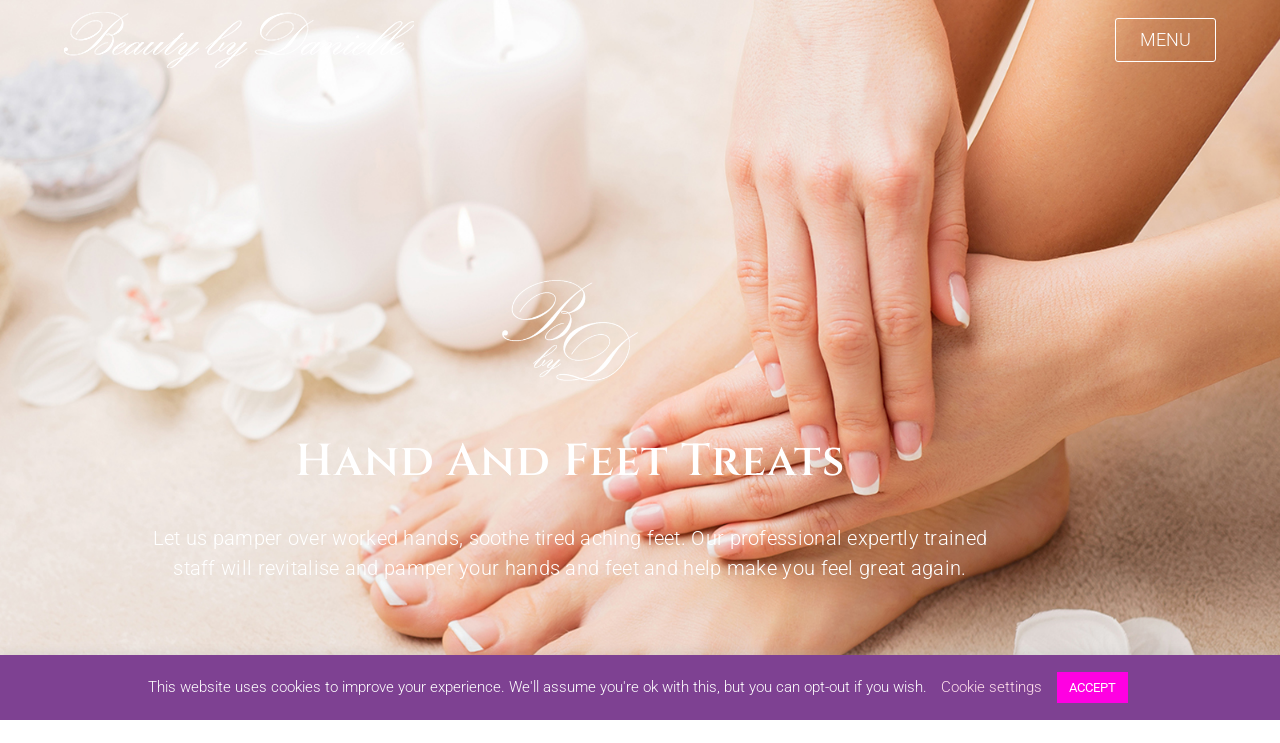

--- FILE ---
content_type: text/html; charset=utf-8
request_url: https://www.google.com/recaptcha/api2/aframe
body_size: 267
content:
<!DOCTYPE HTML><html><head><meta http-equiv="content-type" content="text/html; charset=UTF-8"></head><body><script nonce="grB75eg_dfPKQ4HJ3rHsUw">/** Anti-fraud and anti-abuse applications only. See google.com/recaptcha */ try{var clients={'sodar':'https://pagead2.googlesyndication.com/pagead/sodar?'};window.addEventListener("message",function(a){try{if(a.source===window.parent){var b=JSON.parse(a.data);var c=clients[b['id']];if(c){var d=document.createElement('img');d.src=c+b['params']+'&rc='+(localStorage.getItem("rc::a")?sessionStorage.getItem("rc::b"):"");window.document.body.appendChild(d);sessionStorage.setItem("rc::e",parseInt(sessionStorage.getItem("rc::e")||0)+1);localStorage.setItem("rc::h",'1768551408030');}}}catch(b){}});window.parent.postMessage("_grecaptcha_ready", "*");}catch(b){}</script></body></html>

--- FILE ---
content_type: text/css
request_url: https://www.beautybydanielle.co.uk/wp-content/uploads/elementor/css/post-11.css?ver=1768397896
body_size: 975
content:
.elementor-kit-11{--e-global-color-primary:#7E4192;--e-global-color-secondary:#FEF6F9;--e-global-color-text:#7A7A7A;--e-global-color-accent:#FF00E2;--e-global-color-b2a3a0e:#FFFFFF;--e-global-color-afd7b47:#FFDFEB;--e-global-color-d27b969:#000000;--e-global-color-101cb51:#FFFFFF00;--e-global-typography-primary-font-family:"Roboto";--e-global-typography-primary-font-weight:600;--e-global-typography-secondary-font-family:"Roboto Slab";--e-global-typography-secondary-font-weight:400;--e-global-typography-text-font-family:"Roboto";--e-global-typography-text-font-weight:400;--e-global-typography-accent-font-family:"Roboto";--e-global-typography-accent-font-weight:500;--e-global-typography-adcf171-font-family:"Roboto Condensed";--e-global-typography-adcf171-font-size:21px;--e-global-typography-adcf171-font-weight:400;--e-global-typography-adcf171-text-transform:uppercase;--e-global-typography-adcf171-font-style:normal;--e-global-typography-adcf171-text-decoration:none;--e-global-typography-adcf171-line-height:1.2em;--e-global-typography-adcf171-letter-spacing:0.7px;--e-global-typography-da2e2b5-font-family:"Roboto";--e-global-typography-da2e2b5-font-size:16px;--e-global-typography-da2e2b5-font-weight:300;--e-global-typography-da2e2b5-text-transform:none;--e-global-typography-da2e2b5-font-style:normal;--e-global-typography-da2e2b5-text-decoration:none;--e-global-typography-da2e2b5-line-height:1.2em;--e-global-typography-da2e2b5-letter-spacing:0.4px;background-color:var( --e-global-color-b2a3a0e );}.elementor-kit-11 e-page-transition{background-color:#FFBC7D;}body{overflow-x:inherit !important;}.elementor a, .elementor a:link, .elementor a:focus, .elementor a:active, .elementor a:hover{text-decoration:inherit !important;}.elementor a:link, .elementor .smooth-hover a:link, {transition:inherit;}.elementor-section.elementor-section-boxed > .elementor-container{max-width:1140px;}.e-con{--container-max-width:1140px;}.elementor-widget:not(:last-child){margin-block-end:20px;}.elementor-element{--widgets-spacing:20px 20px;--widgets-spacing-row:20px;--widgets-spacing-column:20px;}{}h1.entry-title{display:var(--page-title-display);}@media(max-width:1024px){.elementor-kit-11{--e-global-typography-adcf171-font-size:18px;--e-global-typography-da2e2b5-font-size:14px;}.elementor-section.elementor-section-boxed > .elementor-container{max-width:1024px;}.e-con{--container-max-width:1024px;}}@media(max-width:767px){.elementor-kit-11{--e-global-typography-adcf171-font-size:16px;--e-global-typography-adcf171-line-height:1em;--e-global-typography-adcf171-letter-spacing:0.2px;}.elementor-section.elementor-section-boxed > .elementor-container{max-width:767px;}.e-con{--container-max-width:767px;}}/* Start custom CSS */header.sticky-header {
    --header-height: 80px;
    --opacity: 0.90;
    --shrink-me: 0.80;
    --sticky-background-color: ##FFDFEB;
    --transition: .3s ease-in-out;

    transition: background-color var(--transition),
                background-image var(--transition),
                backdrop-filter var(--transition),
                opacity var(--transition);
}
header.sticky-header.elementor-sticky--effects {
    background-color: var(--sticky-background-color) !important;
    background-image: none !important;
    opacity: var(--opacity) !important;
    -webkit-backdrop-filter: blur(5px);
    backdrop-filter: blur(5px);
}
header.sticky-header > .elementor-container {
    transition: min-height var(--transition);
}
header.sticky-header.elementor-sticky--effects > .elementor-container {
    min-height: calc(var(--header-height) * var(--shrink-me))!important;
    height: calc(var(--header-height) * var(--shrink-me));
}
header.sticky-header .elementor-nav-menu .elementor-item {
    transition: padding var(--transition);
}
header.sticky-header.elementor-sticky--effects .elementor-nav-menu .elementor-item {
    padding-bottom: 10px!important;
    padding-top: 10px!important;
}
header.sticky-header > .elementor-container .logo img {
    transition: max-width var(--transition);
}
header.sticky-header.elementor-sticky--effects .logo img {
    max-width: calc(100% * var(--shrink-me));
}/* End custom CSS */

--- FILE ---
content_type: text/css
request_url: https://www.beautybydanielle.co.uk/wp-content/uploads/elementor/css/post-523.css?ver=1768407858
body_size: 5124
content:
.elementor-523 .elementor-element.elementor-element-4167e250:not(.elementor-motion-effects-element-type-background), .elementor-523 .elementor-element.elementor-element-4167e250 > .elementor-motion-effects-container > .elementor-motion-effects-layer{background-image:url("https://www.beautybydanielle.co.uk/wp-content/uploads/2021/04/hero_handsfeet.jpg");background-position:center center;background-size:cover;}.elementor-523 .elementor-element.elementor-element-4167e250 > .elementor-container{min-height:100vh;}.elementor-523 .elementor-element.elementor-element-4167e250.ob-is-breaking-bad > .elementor-container{justify-content:flex-start !important;flex-direction:row;}.elementor-523 .elementor-element.elementor-element-4167e250.ob-is-breaking-bad.ob-bb-inner > .elementor-container{justify-content:flex-start !important;flex-direction:row;}.elementor-523 .elementor-element.elementor-element-4167e250.ob-is-breaking-bad.ob-is-glider > .elementor-container.swiper-vertical{flex-direction:column;}.elementor-523 .elementor-element.elementor-element-4167e250.ob-is-breaking-bad.ob-is-glider.ob-bb-inner > .elementor-container.swiper-vertical{flex-direction:column;}.elementor-523 .elementor-element.elementor-element-4167e250.ob-is-breaking-bad.ob-bb-inner{width:100%;flex:unset;align-self:inherit;}.elementor-523 .elementor-element.elementor-element-4167e250 > .elementor-background-overlay{opacity:0.5;transition:background 0.3s, border-radius 0.3s, opacity 0.3s;}.elementor-523 .elementor-element.elementor-element-4167e250{transition:background 0.3s, border 0.3s, border-radius 0.3s, box-shadow 0.3s;}.elementor-523 .elementor-element.elementor-element-f8069ba.elementor-column{align-self:inherit;cursor:default;}.elementor-523 .elementor-element.elementor-element-f8069ba > .elementor-element-populated{padding:280px 0px 0px 0px;}.elementor-widget-image .widget-image-caption{color:var( --e-global-color-text );font-family:var( --e-global-typography-text-font-family ), Sans-serif;font-weight:var( --e-global-typography-text-font-weight );}.elementor-523 .elementor-element.elementor-element-1568c9b1 img{max-width:12%;}.elementor-widget-heading .elementor-heading-title{font-family:var( --e-global-typography-primary-font-family ), Sans-serif;font-weight:var( --e-global-typography-primary-font-weight );color:var( --e-global-color-primary );}.elementor-523 .elementor-element.elementor-element-4a596dfd.ob-harakiri{writing-mode:inherit;}.elementor-523 .elementor-element.elementor-element-4a596dfd.ob-harakiri .elementor-heading-title{writing-mode:inherit;}.elementor-523 .elementor-element.elementor-element-4a596dfd.ob-harakiri div{writing-mode:inherit;}.elementor-523 .elementor-element.elementor-element-4a596dfd > .elementor-widget-container{padding:30px 0px 10px 0px;}.elementor-523 .elementor-element.elementor-element-4a596dfd{text-align:center;}.elementor-523 .elementor-element.elementor-element-4a596dfd .elementor-heading-title{font-family:"Cinzel", Sans-serif;font-size:3.5vw;font-weight:600;letter-spacing:1px;color:var( --e-global-color-b2a3a0e );}.elementor-523 .elementor-element.elementor-element-4a596dfd.ob-harakiri > div, .elementor-523 .elementor-element.elementor-element-4a596dfd.ob-harakiri > h1, .elementor-523 .elementor-element.elementor-element-4a596dfd.ob-harakiri > h2, .elementor-523 .elementor-element.elementor-element-4a596dfd.ob-harakiri > h3, .elementor-523 .elementor-element.elementor-element-4a596dfd.ob-harakiri > h4, .elementor-523 .elementor-element.elementor-element-4a596dfd.ob-harakiri > h5, .elementor-523 .elementor-element.elementor-element-4a596dfd.ob-harakiri > h6, .elementor-523 .elementor-element.elementor-element-4a596dfd.ob-harakiri > p{transform:rotate(0deg);}.elementor-523 .elementor-element.elementor-element-4a596dfd > div{text-indent:0px;mix-blend-mode:inherit;}.elementor-widget-text-editor{font-family:var( --e-global-typography-text-font-family ), Sans-serif;font-weight:var( --e-global-typography-text-font-weight );color:var( --e-global-color-text );}.elementor-widget-text-editor.ob-postman blockquote{font-family:var( --e-global-typography-text-font-family ), Sans-serif;font-weight:var( --e-global-typography-text-font-weight );}.elementor-widget-text-editor.ob-postman blockquote cite{font-family:var( --e-global-typography-text-font-family ), Sans-serif;font-weight:var( --e-global-typography-text-font-weight );}.elementor-widget-text-editor.elementor-drop-cap-view-stacked .elementor-drop-cap{background-color:var( --e-global-color-primary );}.elementor-widget-text-editor.elementor-drop-cap-view-framed .elementor-drop-cap, .elementor-widget-text-editor.elementor-drop-cap-view-default .elementor-drop-cap{color:var( --e-global-color-primary );border-color:var( --e-global-color-primary );}.elementor-523 .elementor-element.elementor-element-7f3f4150.ob-harakiri{writing-mode:inherit;}.elementor-523 .elementor-element.elementor-element-7f3f4150.ob-harakiri .elementor-heading-title{writing-mode:inherit;}.elementor-523 .elementor-element.elementor-element-7f3f4150.ob-harakiri div{writing-mode:inherit;}.elementor-523 .elementor-element.elementor-element-7f3f4150 > .elementor-widget-container{padding:0px 150px 0px 150px;}.elementor-523 .elementor-element.elementor-element-7f3f4150{text-align:center;font-family:"Roboto", Sans-serif;font-size:20px;font-weight:300;line-height:1.5em;letter-spacing:0.3px;color:#ffffff;}.elementor-523 .elementor-element.elementor-element-7f3f4150.ob-harakiri > div, .elementor-523 .elementor-element.elementor-element-7f3f4150.ob-harakiri > h1, .elementor-523 .elementor-element.elementor-element-7f3f4150.ob-harakiri > h2, .elementor-523 .elementor-element.elementor-element-7f3f4150.ob-harakiri > h3, .elementor-523 .elementor-element.elementor-element-7f3f4150.ob-harakiri > h4, .elementor-523 .elementor-element.elementor-element-7f3f4150.ob-harakiri > h5, .elementor-523 .elementor-element.elementor-element-7f3f4150.ob-harakiri > h6, .elementor-523 .elementor-element.elementor-element-7f3f4150.ob-harakiri > p{transform:rotate(0deg);}.elementor-523 .elementor-element.elementor-element-7f3f4150 > div{text-indent:0px;mix-blend-mode:inherit;}.elementor-523 .elementor-element.elementor-element-0c8fa05:not(.elementor-motion-effects-element-type-background), .elementor-523 .elementor-element.elementor-element-0c8fa05 > .elementor-motion-effects-container > .elementor-motion-effects-layer{background-color:var( --e-global-color-afd7b47 );}.elementor-523 .elementor-element.elementor-element-0c8fa05.ob-is-breaking-bad > .elementor-container{justify-content:flex-start !important;flex-direction:row;}.elementor-523 .elementor-element.elementor-element-0c8fa05.ob-is-breaking-bad.ob-bb-inner > .elementor-container{justify-content:flex-start !important;flex-direction:row;}.elementor-523 .elementor-element.elementor-element-0c8fa05.ob-is-breaking-bad.ob-is-glider > .elementor-container.swiper-vertical{flex-direction:column;}.elementor-523 .elementor-element.elementor-element-0c8fa05.ob-is-breaking-bad.ob-is-glider.ob-bb-inner > .elementor-container.swiper-vertical{flex-direction:column;}.elementor-523 .elementor-element.elementor-element-0c8fa05.ob-is-breaking-bad.ob-bb-inner{width:100%;flex:unset;align-self:inherit;}.elementor-523 .elementor-element.elementor-element-0c8fa05{transition:background 0.3s, border 0.3s, border-radius 0.3s, box-shadow 0.3s;}.elementor-523 .elementor-element.elementor-element-0c8fa05 > .elementor-background-overlay{transition:background 0.3s, border-radius 0.3s, opacity 0.3s;}.elementor-523 .elementor-element.elementor-element-f0e6864.elementor-column{align-self:inherit;cursor:default;}.elementor-523 .elementor-element.elementor-element-c414087.ob-harakiri{writing-mode:inherit;}.elementor-523 .elementor-element.elementor-element-c414087.ob-harakiri .elementor-heading-title{writing-mode:inherit;}.elementor-523 .elementor-element.elementor-element-c414087.ob-harakiri div{writing-mode:inherit;}.elementor-523 .elementor-element.elementor-element-c414087 > .elementor-widget-container{padding:0px 0px 0px 0px;}.elementor-523 .elementor-element.elementor-element-c414087{text-align:center;}.elementor-523 .elementor-element.elementor-element-c414087 .elementor-heading-title{font-family:"Cinzel", Sans-serif;font-size:30px;font-weight:600;letter-spacing:1px;color:#000000;}.elementor-523 .elementor-element.elementor-element-c414087.ob-harakiri > div, .elementor-523 .elementor-element.elementor-element-c414087.ob-harakiri > h1, .elementor-523 .elementor-element.elementor-element-c414087.ob-harakiri > h2, .elementor-523 .elementor-element.elementor-element-c414087.ob-harakiri > h3, .elementor-523 .elementor-element.elementor-element-c414087.ob-harakiri > h4, .elementor-523 .elementor-element.elementor-element-c414087.ob-harakiri > h5, .elementor-523 .elementor-element.elementor-element-c414087.ob-harakiri > h6, .elementor-523 .elementor-element.elementor-element-c414087.ob-harakiri > p{transform:rotate(0deg);}.elementor-523 .elementor-element.elementor-element-c414087 > div{text-indent:0px;mix-blend-mode:inherit;}.elementor-523 .elementor-element.elementor-element-a352c12.ob-harakiri{writing-mode:inherit;}.elementor-523 .elementor-element.elementor-element-a352c12.ob-harakiri .elementor-heading-title{writing-mode:inherit;}.elementor-523 .elementor-element.elementor-element-a352c12.ob-harakiri div{writing-mode:inherit;}.elementor-523 .elementor-element.elementor-element-a352c12 > .elementor-widget-container{padding:0px 150px 0px 150px;}.elementor-523 .elementor-element.elementor-element-a352c12{text-align:center;font-family:"Roboto", Sans-serif;font-size:20px;font-weight:300;line-height:1.5em;letter-spacing:0.3px;color:var( --e-global-color-text );}.elementor-523 .elementor-element.elementor-element-a352c12.ob-harakiri > div, .elementor-523 .elementor-element.elementor-element-a352c12.ob-harakiri > h1, .elementor-523 .elementor-element.elementor-element-a352c12.ob-harakiri > h2, .elementor-523 .elementor-element.elementor-element-a352c12.ob-harakiri > h3, .elementor-523 .elementor-element.elementor-element-a352c12.ob-harakiri > h4, .elementor-523 .elementor-element.elementor-element-a352c12.ob-harakiri > h5, .elementor-523 .elementor-element.elementor-element-a352c12.ob-harakiri > h6, .elementor-523 .elementor-element.elementor-element-a352c12.ob-harakiri > p{transform:rotate(0deg);}.elementor-523 .elementor-element.elementor-element-a352c12 > div{text-indent:0px;mix-blend-mode:inherit;}.elementor-523 .elementor-element.elementor-element-69506435 > .elementor-container{max-width:700px;}.elementor-523 .elementor-element.elementor-element-69506435.ob-is-breaking-bad > .elementor-container{justify-content:flex-start !important;flex-direction:row;}.elementor-523 .elementor-element.elementor-element-69506435.ob-is-breaking-bad.ob-bb-inner > .elementor-container{justify-content:flex-start !important;flex-direction:row;}.elementor-523 .elementor-element.elementor-element-69506435.ob-is-breaking-bad.ob-is-glider > .elementor-container.swiper-vertical{flex-direction:column;}.elementor-523 .elementor-element.elementor-element-69506435.ob-is-breaking-bad.ob-is-glider.ob-bb-inner > .elementor-container.swiper-vertical{flex-direction:column;}.elementor-523 .elementor-element.elementor-element-69506435.ob-is-breaking-bad.ob-bb-inner{width:100%;flex:unset;align-self:inherit;}.elementor-523 .elementor-element.elementor-element-69506435{padding:100px 0px 0px 0px;}.elementor-523 .elementor-element.elementor-element-ab5749b.elementor-column{align-self:inherit;cursor:default;}.elementor-523 .elementor-element.elementor-element-21dab523.ob-harakiri{writing-mode:inherit;}.elementor-523 .elementor-element.elementor-element-21dab523.ob-harakiri .elementor-heading-title{writing-mode:inherit;}.elementor-523 .elementor-element.elementor-element-21dab523.ob-harakiri div{writing-mode:inherit;}.elementor-523 .elementor-element.elementor-element-21dab523 > .elementor-widget-container{padding:0px 0px 0px 0px;}.elementor-523 .elementor-element.elementor-element-21dab523{text-align:center;}.elementor-523 .elementor-element.elementor-element-21dab523 .elementor-heading-title{font-family:"Cinzel", Sans-serif;font-size:30px;font-weight:600;letter-spacing:1px;color:#000000;}.elementor-523 .elementor-element.elementor-element-21dab523.ob-harakiri > div, .elementor-523 .elementor-element.elementor-element-21dab523.ob-harakiri > h1, .elementor-523 .elementor-element.elementor-element-21dab523.ob-harakiri > h2, .elementor-523 .elementor-element.elementor-element-21dab523.ob-harakiri > h3, .elementor-523 .elementor-element.elementor-element-21dab523.ob-harakiri > h4, .elementor-523 .elementor-element.elementor-element-21dab523.ob-harakiri > h5, .elementor-523 .elementor-element.elementor-element-21dab523.ob-harakiri > h6, .elementor-523 .elementor-element.elementor-element-21dab523.ob-harakiri > p{transform:rotate(0deg);}.elementor-523 .elementor-element.elementor-element-21dab523 > div{text-indent:0px;mix-blend-mode:inherit;}.elementor-523 .elementor-element.elementor-element-48b1860d.ob-is-breaking-bad > .elementor-container{justify-content:flex-start !important;flex-direction:row;}.elementor-523 .elementor-element.elementor-element-48b1860d.ob-is-breaking-bad.ob-bb-inner > .elementor-container{justify-content:flex-start !important;flex-direction:row;}.elementor-523 .elementor-element.elementor-element-48b1860d.ob-is-breaking-bad.ob-is-glider > .elementor-container.swiper-vertical{flex-direction:column;}.elementor-523 .elementor-element.elementor-element-48b1860d.ob-is-breaking-bad.ob-is-glider.ob-bb-inner > .elementor-container.swiper-vertical{flex-direction:column;}.elementor-523 .elementor-element.elementor-element-48b1860d.ob-is-breaking-bad.ob-bb-inner{width:100%;flex:unset;align-self:inherit;}.elementor-523 .elementor-element.elementor-element-48b1860d{padding:50px 0px 100px 0px;}.elementor-523 .elementor-element.elementor-element-c69b4f.elementor-column{align-self:inherit;cursor:default;}.elementor-523 .elementor-element.elementor-element-c69b4f > .elementor-element-populated{margin:0px 40px 0px 0px;--e-column-margin-right:40px;--e-column-margin-left:0px;}.elementor-widget-price-list .elementor-price-list-header{color:var( --e-global-color-primary );font-family:var( --e-global-typography-primary-font-family ), Sans-serif;font-weight:var( --e-global-typography-primary-font-weight );}.elementor-widget-price-list .elementor-price-list-price{color:var( --e-global-color-primary );font-family:var( --e-global-typography-primary-font-family ), Sans-serif;font-weight:var( --e-global-typography-primary-font-weight );}.elementor-widget-price-list .elementor-price-list-description{color:var( --e-global-color-text );font-family:var( --e-global-typography-text-font-family ), Sans-serif;font-weight:var( --e-global-typography-text-font-weight );}.elementor-widget-price-list .elementor-price-list-separator{border-bottom-color:var( --e-global-color-secondary );}.elementor-523 .elementor-element.elementor-element-a2d8471 .elementor-price-list-separator{border-bottom-style:none;}.elementor-523 .elementor-element.elementor-element-a2d8471 .elementor-price-list-item{align-items:flex-start;}.elementor-523 .elementor-element.elementor-element-a2d8471 .elementor-price-list li:not(:last-child){margin-bottom:15px;}body.rtl .elementor-523 .elementor-element.elementor-element-a2d8471 .elementor-price-list-image{padding-left:calc(20px/2);}body.rtl .elementor-523 .elementor-element.elementor-element-a2d8471 .elementor-price-list-image + .elementor-price-list-text{padding-right:calc(20px/2);}body:not(.rtl) .elementor-523 .elementor-element.elementor-element-a2d8471 .elementor-price-list-image{padding-right:calc(20px/2);}body:not(.rtl) .elementor-523 .elementor-element.elementor-element-a2d8471 .elementor-price-list-image + .elementor-price-list-text{padding-left:calc(20px/2);}.elementor-523 .elementor-element.elementor-element-a2d8471 .elementor-price-list-header{color:var( --e-global-color-primary );font-family:"Roboto", Sans-serif;font-size:21px;text-transform:uppercase;letter-spacing:0.7px;}.elementor-523 .elementor-element.elementor-element-a2d8471 .elementor-price-list-price{font-family:"Roboto", Sans-serif;font-size:21px;text-transform:uppercase;letter-spacing:0.7px;}.elementor-523 .elementor-element.elementor-element-a2d8471 .elementor-price-list-description{color:#4f4f4f;font-family:"Roboto", Sans-serif;font-size:16px;font-weight:300;}.elementor-523 .elementor-element.elementor-element-3a9723d .elementor-price-list-separator{border-bottom-style:solid;border-bottom-width:1px;border-bottom-color:#4f4f4f;margin-left:20px;margin-right:20px;}.elementor-523 .elementor-element.elementor-element-3a9723d .elementor-price-list-item{align-items:flex-start;}.elementor-523 .elementor-element.elementor-element-3a9723d .elementor-price-list li:not(:last-child){margin-bottom:20px;}body.rtl .elementor-523 .elementor-element.elementor-element-3a9723d .elementor-price-list-image{padding-left:calc(20px/2);}body.rtl .elementor-523 .elementor-element.elementor-element-3a9723d .elementor-price-list-image + .elementor-price-list-text{padding-right:calc(20px/2);}body:not(.rtl) .elementor-523 .elementor-element.elementor-element-3a9723d .elementor-price-list-image{padding-right:calc(20px/2);}body:not(.rtl) .elementor-523 .elementor-element.elementor-element-3a9723d .elementor-price-list-image + .elementor-price-list-text{padding-left:calc(20px/2);}.elementor-523 .elementor-element.elementor-element-3a9723d .elementor-price-list-header{color:#000000;font-family:"Roboto Condensed", Sans-serif;font-size:21px;font-weight:400;text-transform:uppercase;font-style:normal;text-decoration:none;letter-spacing:0.7px;}.elementor-523 .elementor-element.elementor-element-3a9723d .elementor-price-list-price{color:#000000;font-family:"Roboto Condensed", Sans-serif;font-size:21px;font-weight:400;text-transform:uppercase;font-style:normal;text-decoration:none;letter-spacing:0.7px;}.elementor-523 .elementor-element.elementor-element-3a9723d .elementor-price-list-description{color:#4f4f4f;font-family:var( --e-global-typography-da2e2b5-font-family ), Sans-serif;font-size:var( --e-global-typography-da2e2b5-font-size );font-weight:var( --e-global-typography-da2e2b5-font-weight );text-transform:var( --e-global-typography-da2e2b5-text-transform );font-style:var( --e-global-typography-da2e2b5-font-style );text-decoration:var( --e-global-typography-da2e2b5-text-decoration );line-height:var( --e-global-typography-da2e2b5-line-height );letter-spacing:var( --e-global-typography-da2e2b5-letter-spacing );}.elementor-523 .elementor-element.elementor-element-2af14818.elementor-column{align-self:inherit;cursor:default;}.elementor-523 .elementor-element.elementor-element-2af14818 > .elementor-element-populated{margin:0px 0px 0px 40px;--e-column-margin-right:0px;--e-column-margin-left:40px;}.elementor-523 .elementor-element.elementor-element-a49a9a0 .elementor-price-list-separator{border-bottom-style:none;}.elementor-523 .elementor-element.elementor-element-a49a9a0 .elementor-price-list-item{align-items:flex-start;}.elementor-523 .elementor-element.elementor-element-a49a9a0 .elementor-price-list li:not(:last-child){margin-bottom:15px;}body.rtl .elementor-523 .elementor-element.elementor-element-a49a9a0 .elementor-price-list-image{padding-left:calc(20px/2);}body.rtl .elementor-523 .elementor-element.elementor-element-a49a9a0 .elementor-price-list-image + .elementor-price-list-text{padding-right:calc(20px/2);}body:not(.rtl) .elementor-523 .elementor-element.elementor-element-a49a9a0 .elementor-price-list-image{padding-right:calc(20px/2);}body:not(.rtl) .elementor-523 .elementor-element.elementor-element-a49a9a0 .elementor-price-list-image + .elementor-price-list-text{padding-left:calc(20px/2);}.elementor-523 .elementor-element.elementor-element-a49a9a0 .elementor-price-list-header{color:var( --e-global-color-primary );font-family:"Roboto", Sans-serif;font-size:21px;text-transform:uppercase;letter-spacing:0.7px;}.elementor-523 .elementor-element.elementor-element-a49a9a0 .elementor-price-list-price{font-family:"Roboto", Sans-serif;font-size:21px;text-transform:uppercase;letter-spacing:0.7px;}.elementor-523 .elementor-element.elementor-element-a49a9a0 .elementor-price-list-description{color:#4f4f4f;font-family:"Roboto", Sans-serif;font-size:16px;font-weight:300;}.elementor-523 .elementor-element.elementor-element-4f8ff4e .elementor-price-list-separator{border-bottom-style:solid;border-bottom-width:1px;border-bottom-color:#4f4f4f;margin-left:20px;margin-right:20px;}.elementor-523 .elementor-element.elementor-element-4f8ff4e .elementor-price-list-item{align-items:flex-start;}.elementor-523 .elementor-element.elementor-element-4f8ff4e .elementor-price-list li:not(:last-child){margin-bottom:20px;}body.rtl .elementor-523 .elementor-element.elementor-element-4f8ff4e .elementor-price-list-image{padding-left:calc(20px/2);}body.rtl .elementor-523 .elementor-element.elementor-element-4f8ff4e .elementor-price-list-image + .elementor-price-list-text{padding-right:calc(20px/2);}body:not(.rtl) .elementor-523 .elementor-element.elementor-element-4f8ff4e .elementor-price-list-image{padding-right:calc(20px/2);}body:not(.rtl) .elementor-523 .elementor-element.elementor-element-4f8ff4e .elementor-price-list-image + .elementor-price-list-text{padding-left:calc(20px/2);}.elementor-523 .elementor-element.elementor-element-4f8ff4e .elementor-price-list-header{color:#000000;font-family:"Roboto Condensed", Sans-serif;font-size:21px;font-weight:400;text-transform:uppercase;font-style:normal;text-decoration:none;letter-spacing:0.7px;}.elementor-523 .elementor-element.elementor-element-4f8ff4e .elementor-price-list-price{color:#000000;font-family:"Roboto Condensed", Sans-serif;font-size:21px;font-weight:400;text-transform:uppercase;font-style:normal;text-decoration:none;letter-spacing:0.7px;}.elementor-523 .elementor-element.elementor-element-4f8ff4e .elementor-price-list-description{color:#4f4f4f;font-family:var( --e-global-typography-da2e2b5-font-family ), Sans-serif;font-size:var( --e-global-typography-da2e2b5-font-size );font-weight:var( --e-global-typography-da2e2b5-font-weight );text-transform:var( --e-global-typography-da2e2b5-text-transform );font-style:var( --e-global-typography-da2e2b5-font-style );text-decoration:var( --e-global-typography-da2e2b5-text-decoration );line-height:var( --e-global-typography-da2e2b5-line-height );letter-spacing:var( --e-global-typography-da2e2b5-letter-spacing );}.elementor-523 .elementor-element.elementor-element-165c0d4 > .elementor-container > .elementor-column > .elementor-widget-wrap{align-content:center;align-items:center;}.elementor-523 .elementor-element.elementor-element-165c0d4:not(.elementor-motion-effects-element-type-background), .elementor-523 .elementor-element.elementor-element-165c0d4 > .elementor-motion-effects-container > .elementor-motion-effects-layer{background-color:var( --e-global-color-afd7b47 );}.elementor-523 .elementor-element.elementor-element-165c0d4.ob-is-breaking-bad > .elementor-container{justify-content:flex-start !important;flex-direction:row;}.elementor-523 .elementor-element.elementor-element-165c0d4.ob-is-breaking-bad.ob-bb-inner > .elementor-container{justify-content:flex-start !important;flex-direction:row;}.elementor-523 .elementor-element.elementor-element-165c0d4.ob-is-breaking-bad.ob-is-glider > .elementor-container.swiper-vertical{flex-direction:column;}.elementor-523 .elementor-element.elementor-element-165c0d4.ob-is-breaking-bad.ob-is-glider.ob-bb-inner > .elementor-container.swiper-vertical{flex-direction:column;}.elementor-523 .elementor-element.elementor-element-165c0d4.ob-is-breaking-bad.ob-bb-inner{width:100%;flex:unset;align-self:inherit;}.elementor-523 .elementor-element.elementor-element-165c0d4{transition:background 0.3s, border 0.3s, border-radius 0.3s, box-shadow 0.3s;padding:100px 0px 100px 0px;}.elementor-523 .elementor-element.elementor-element-165c0d4 > .elementor-background-overlay{transition:background 0.3s, border-radius 0.3s, opacity 0.3s;}.elementor-523 .elementor-element.elementor-element-3001db0.elementor-column{align-self:inherit;cursor:default;}.elementor-523 .elementor-element.elementor-element-c5c25bc.ob-harakiri{writing-mode:inherit;}.elementor-523 .elementor-element.elementor-element-c5c25bc.ob-harakiri .elementor-heading-title{writing-mode:inherit;}.elementor-523 .elementor-element.elementor-element-c5c25bc.ob-harakiri div{writing-mode:inherit;}.elementor-523 .elementor-element.elementor-element-c5c25bc > .elementor-widget-container{padding:0px 0px 0px 0px;}.elementor-523 .elementor-element.elementor-element-c5c25bc{text-align:center;}.elementor-523 .elementor-element.elementor-element-c5c25bc .elementor-heading-title{font-family:"Cinzel", Sans-serif;font-size:30px;font-weight:600;letter-spacing:1px;color:#000000;}.elementor-523 .elementor-element.elementor-element-c5c25bc.ob-harakiri > div, .elementor-523 .elementor-element.elementor-element-c5c25bc.ob-harakiri > h1, .elementor-523 .elementor-element.elementor-element-c5c25bc.ob-harakiri > h2, .elementor-523 .elementor-element.elementor-element-c5c25bc.ob-harakiri > h3, .elementor-523 .elementor-element.elementor-element-c5c25bc.ob-harakiri > h4, .elementor-523 .elementor-element.elementor-element-c5c25bc.ob-harakiri > h5, .elementor-523 .elementor-element.elementor-element-c5c25bc.ob-harakiri > h6, .elementor-523 .elementor-element.elementor-element-c5c25bc.ob-harakiri > p{transform:rotate(0deg);}.elementor-523 .elementor-element.elementor-element-c5c25bc > div{text-indent:0px;mix-blend-mode:inherit;}.elementor-523 .elementor-element.elementor-element-9e1432d > .elementor-container > .elementor-column > .elementor-widget-wrap{align-content:center;align-items:center;}.elementor-523 .elementor-element.elementor-element-9e1432d.ob-is-breaking-bad > .elementor-container{justify-content:flex-start !important;flex-direction:row;}.elementor-523 .elementor-element.elementor-element-9e1432d.ob-is-breaking-bad.ob-bb-inner > .elementor-container{justify-content:flex-start !important;flex-direction:row;}.elementor-523 .elementor-element.elementor-element-9e1432d.ob-is-breaking-bad.ob-is-glider > .elementor-container.swiper-vertical{flex-direction:column;}.elementor-523 .elementor-element.elementor-element-9e1432d.ob-is-breaking-bad.ob-is-glider.ob-bb-inner > .elementor-container.swiper-vertical{flex-direction:column;}.elementor-523 .elementor-element.elementor-element-9e1432d.ob-is-breaking-bad.ob-bb-inner{width:100%;flex:unset;align-self:inherit;}.elementor-523 .elementor-element.elementor-element-9e1432d{padding:25px 0px 0px 0px;}.elementor-523 .elementor-element.elementor-element-adede3e.elementor-column{align-self:inherit;cursor:default;}.elementor-widget-call-to-action .elementor-cta__title{font-family:var( --e-global-typography-primary-font-family ), Sans-serif;font-weight:var( --e-global-typography-primary-font-weight );}.elementor-widget-call-to-action .elementor-cta__description{font-family:var( --e-global-typography-text-font-family ), Sans-serif;font-weight:var( --e-global-typography-text-font-weight );}.elementor-widget-call-to-action .elementor-cta__button{font-family:var( --e-global-typography-accent-font-family ), Sans-serif;font-weight:var( --e-global-typography-accent-font-weight );}.elementor-widget-call-to-action .elementor-ribbon-inner{background-color:var( --e-global-color-accent );font-family:var( --e-global-typography-accent-font-family ), Sans-serif;font-weight:var( --e-global-typography-accent-font-weight );}.elementor-523 .elementor-element.elementor-element-3ba5c53 .elementor-cta__content-item{transition-duration:1000ms;}.elementor-523 .elementor-element.elementor-element-3ba5c53.elementor-cta--sequenced-animation .elementor-cta__content-item:nth-child(2){transition-delay:calc( 1000ms / 3 );}.elementor-523 .elementor-element.elementor-element-3ba5c53.elementor-cta--sequenced-animation .elementor-cta__content-item:nth-child(3){transition-delay:calc( ( 1000ms / 3 ) * 2 );}.elementor-523 .elementor-element.elementor-element-3ba5c53.elementor-cta--sequenced-animation .elementor-cta__content-item:nth-child(4){transition-delay:calc( ( 1000ms / 3 ) * 3 );}.elementor-523 .elementor-element.elementor-element-3ba5c53 .elementor-cta .elementor-cta__bg, .elementor-523 .elementor-element.elementor-element-3ba5c53 .elementor-cta .elementor-cta__bg-overlay{transition-duration:1500ms;}.elementor-523 .elementor-element.elementor-element-3ba5c53 .elementor-cta__content{min-height:250px;text-align:center;}.elementor-523 .elementor-element.elementor-element-3ba5c53 .elementor-cta__title{font-family:"Cinzel", Sans-serif;font-weight:600;}.elementor-523 .elementor-element.elementor-element-3ba5c53 .elementor-cta__button:hover{background-color:var( --e-global-color-primary );}.elementor-523 .elementor-element.elementor-element-3ba5c53 .elementor-cta:hover .elementor-cta__bg-overlay{background-color:rgba(0,0,0,0.48);}.elementor-523 .elementor-element.elementor-element-3ba5c53 .elementor-cta:hover .elementor-cta__bg{filter:brightness( 100% ) contrast( 100% ) saturate( 100% ) blur( 1.5px ) hue-rotate( 0deg );}.elementor-523 .elementor-element.elementor-element-aabcfc1.elementor-column{align-self:inherit;cursor:default;}.elementor-523 .elementor-element.elementor-element-0aa9607 .elementor-cta__content-item{transition-duration:1000ms;}.elementor-523 .elementor-element.elementor-element-0aa9607.elementor-cta--sequenced-animation .elementor-cta__content-item:nth-child(2){transition-delay:calc( 1000ms / 3 );}.elementor-523 .elementor-element.elementor-element-0aa9607.elementor-cta--sequenced-animation .elementor-cta__content-item:nth-child(3){transition-delay:calc( ( 1000ms / 3 ) * 2 );}.elementor-523 .elementor-element.elementor-element-0aa9607.elementor-cta--sequenced-animation .elementor-cta__content-item:nth-child(4){transition-delay:calc( ( 1000ms / 3 ) * 3 );}.elementor-523 .elementor-element.elementor-element-0aa9607 .elementor-cta .elementor-cta__bg, .elementor-523 .elementor-element.elementor-element-0aa9607 .elementor-cta .elementor-cta__bg-overlay{transition-duration:1500ms;}.elementor-523 .elementor-element.elementor-element-0aa9607 .elementor-cta__content{min-height:250px;text-align:center;}.elementor-523 .elementor-element.elementor-element-0aa9607 .elementor-cta__title{font-family:"Cinzel", Sans-serif;font-weight:600;}.elementor-523 .elementor-element.elementor-element-0aa9607 .elementor-cta__button:hover{background-color:var( --e-global-color-primary );}.elementor-523 .elementor-element.elementor-element-0aa9607 .elementor-cta:hover .elementor-cta__bg-overlay{background-color:rgba(0,0,0,0.48);}.elementor-523 .elementor-element.elementor-element-0aa9607 .elementor-cta:hover .elementor-cta__bg{filter:brightness( 100% ) contrast( 100% ) saturate( 100% ) blur( 1.5px ) hue-rotate( 0deg );}.elementor-523 .elementor-element.elementor-element-60fc07e.elementor-column{align-self:inherit;cursor:default;}.elementor-523 .elementor-element.elementor-element-00a408b .elementor-cta__content-item{transition-duration:1000ms;}.elementor-523 .elementor-element.elementor-element-00a408b.elementor-cta--sequenced-animation .elementor-cta__content-item:nth-child(2){transition-delay:calc( 1000ms / 3 );}.elementor-523 .elementor-element.elementor-element-00a408b.elementor-cta--sequenced-animation .elementor-cta__content-item:nth-child(3){transition-delay:calc( ( 1000ms / 3 ) * 2 );}.elementor-523 .elementor-element.elementor-element-00a408b.elementor-cta--sequenced-animation .elementor-cta__content-item:nth-child(4){transition-delay:calc( ( 1000ms / 3 ) * 3 );}.elementor-523 .elementor-element.elementor-element-00a408b .elementor-cta .elementor-cta__bg, .elementor-523 .elementor-element.elementor-element-00a408b .elementor-cta .elementor-cta__bg-overlay{transition-duration:1500ms;}.elementor-523 .elementor-element.elementor-element-00a408b .elementor-cta__content{min-height:250px;text-align:center;}.elementor-523 .elementor-element.elementor-element-00a408b .elementor-cta__title{font-family:"Cinzel", Sans-serif;font-weight:600;}.elementor-523 .elementor-element.elementor-element-00a408b .elementor-cta__button:hover{background-color:var( --e-global-color-primary );}.elementor-523 .elementor-element.elementor-element-00a408b .elementor-cta:hover .elementor-cta__bg-overlay{background-color:rgba(0,0,0,0.48);}.elementor-523 .elementor-element.elementor-element-00a408b .elementor-cta:hover .elementor-cta__bg{filter:brightness( 100% ) contrast( 100% ) saturate( 100% ) blur( 1.5px ) hue-rotate( 0deg );}.elementor-523 .elementor-element.elementor-element-9a9eb1f.ob-is-breaking-bad > .elementor-container{justify-content:flex-start !important;flex-direction:row;}.elementor-523 .elementor-element.elementor-element-9a9eb1f.ob-is-breaking-bad.ob-bb-inner > .elementor-container{justify-content:flex-start !important;flex-direction:row;}.elementor-523 .elementor-element.elementor-element-9a9eb1f.ob-is-breaking-bad.ob-is-glider > .elementor-container.swiper-vertical{flex-direction:column;}.elementor-523 .elementor-element.elementor-element-9a9eb1f.ob-is-breaking-bad.ob-is-glider.ob-bb-inner > .elementor-container.swiper-vertical{flex-direction:column;}.elementor-523 .elementor-element.elementor-element-9a9eb1f.ob-is-breaking-bad.ob-bb-inner{width:100%;flex:unset;align-self:inherit;}.elementor-523 .elementor-element.elementor-element-21d6557.elementor-column{align-self:inherit;cursor:default;}.elementor-widget-premium-addon-button .premium-button{font-family:var( --e-global-typography-primary-font-family ), Sans-serif;font-weight:var( --e-global-typography-primary-font-weight );}.elementor-widget-premium-addon-button .premium-button .premium-button-text-icon-wrapper span{color:var( --e-global-color-secondary );}.elementor-widget-premium-addon-button .premium-button-text-icon-wrapper i{color:var( --e-global-color-secondary );}.elementor-widget-premium-addon-button .premium-drawable-icon *, .elementor-widget-premium-addon-button .premium-button-text-icon-wrapper svg:not([class*="premium-"]){fill:var( --e-global-color-secondary );}.elementor-widget-premium-addon-button .premium-drawable-icon *{stroke:var( --e-global-color-accent );}.elementor-widget-premium-addon-button svg:not(.premium-lottie-animation):not(.premium-lottie-animation svg){stroke:var( --e-global-color-accent );}.elementor-widget-premium-addon-button .premium-button, .elementor-widget-premium-addon-button .premium-button.premium-button-style2-shutinhor:before , .elementor-widget-premium-addon-button .premium-button.premium-button-style2-shutinver:before , .elementor-widget-premium-addon-button .premium-button-style5-radialin:before , .elementor-widget-premium-addon-button .premium-button-style5-rectin:before{background-color:var( --e-global-color-primary );}.elementor-widget-premium-addon-button .premium-button:hover .premium-button-text-icon-wrapper span, .elementor-widget-premium-addon-button .premium-button-line6::after{color:var( --e-global-color-primary );}.elementor-widget-premium-addon-button .premium-button:hover .premium-button-text-icon-wrapper i{color:var( --e-global-color-primary );}.elementor-widget-premium-addon-button .premium-button:hover .premium-drawable-icon *, .elementor-widget-premium-addon-button .premium-button:hover svg:not([class*="premium-"]){fill:var( --e-global-color-primary );}.elementor-widget-premium-addon-button .premium-btn-svg{stroke:var( --e-global-color-secondary );}.elementor-widget-premium-addon-button .premium-button-line2::before, .elementor-widget-premium-addon-button .premium-button-line4::before, .elementor-widget-premium-addon-button .premium-button-line5::before, .elementor-widget-premium-addon-button .premium-button-line5::after, .elementor-widget-premium-addon-button .premium-button-line6::before, .elementor-widget-premium-addon-button .premium-button-line7::before{background-color:var( --e-global-color-secondary );}.elementor-widget-premium-addon-button .premium-button:hover .premium-drawable-icon *{stroke:var( --e-global-color-accent );}.elementor-widget-premium-addon-button .premium-button:hover svg:not(.premium-lottie-animation):not(.premium-lottie-animation svg){stroke:var( --e-global-color-accent );}.elementor-widget-premium-addon-button .premium-button-style4-icon-wrapper{color:var( --e-global-color-primary );}.elementor-widget-premium-addon-button .premium-button-style4-icon-wrapper svg{fill:var( --e-global-color-primary );}.elementor-widget-premium-addon-button .premium-button-none:hover, .elementor-widget-premium-addon-button .premium-button-style8:hover, .elementor-widget-premium-addon-button .premium-button-style1:before, .elementor-widget-premium-addon-button .premium-button-style2-shutouthor:before, .elementor-widget-premium-addon-button .premium-button-style2-shutoutver:before, .elementor-widget-premium-addon-button .premium-button-style2-shutinhor, .elementor-widget-premium-addon-button .premium-button-style2-shutinver, .elementor-widget-premium-addon-button .premium-button-style2-dshutinhor:before, .elementor-widget-premium-addon-button .premium-button-style2-dshutinver:before, .elementor-widget-premium-addon-button .premium-button-style2-scshutouthor:before, .elementor-widget-premium-addon-button .premium-button-style2-scshutoutver:before, .elementor-widget-premium-addon-button .premium-button-style3-after:hover, .elementor-widget-premium-addon-button .premium-button-style3-before:hover, .elementor-widget-premium-addon-button .premium-button-style4-icon-wrapper, .elementor-widget-premium-addon-button .premium-button-style5-radialin, .elementor-widget-premium-addon-button .premium-button-style5-radialout:before, .elementor-widget-premium-addon-button .premium-button-style5-rectin, .elementor-widget-premium-addon-button .premium-button-style5-rectout:before, .elementor-widget-premium-addon-button .premium-button-style6-bg, .elementor-widget-premium-addon-button .premium-button-style6:before{background-color:var( --e-global-color-text );}.elementor-widget-premium-addon-button .premium-button-style7 .premium-button-text-icon-wrapper:before{background-color:var( --e-global-color-secondary );}.elementor-widget-premium-addon-button .premium-button-style7 .premium-button-text-icon-wrapper:after{background-color:var( --e-global-color-text );}.elementor-523 .elementor-element.elementor-element-755c579 > .elementor-widget-container{margin:0px 0px 0px 0px;padding:0px 0px 0px 0px;}.elementor-523 .elementor-element.elementor-element-755c579{text-align:left;}.elementor-523 .elementor-element.elementor-element-755c579 .premium-button{font-family:"Roboto", Sans-serif;font-weight:300;border-radius:30px;}.elementor-523 .elementor-element.elementor-element-755c579 .premium-button .premium-button-text-icon-wrapper span{color:var( --e-global-color-text );}.elementor-523 .elementor-element.elementor-element-755c579 .premium-button, .elementor-523 .elementor-element.elementor-element-755c579 .premium-button.premium-button-style2-shutinhor:before , .elementor-523 .elementor-element.elementor-element-755c579 .premium-button.premium-button-style2-shutinver:before , .elementor-523 .elementor-element.elementor-element-755c579 .premium-button-style5-radialin:before , .elementor-523 .elementor-element.elementor-element-755c579 .premium-button-style5-rectin:before{background-color:var( --e-global-color-secondary );}.elementor-523 .elementor-element.elementor-element-755c579 .premium-button:hover .premium-button-text-icon-wrapper span, .elementor-523 .elementor-element.elementor-element-755c579 .premium-button-line6::after{color:var( --e-global-color-b2a3a0e );}.elementor-523 .elementor-element.elementor-element-755c579 .premium-button-none:hover, .elementor-523 .elementor-element.elementor-element-755c579 .premium-button-style8:hover, .elementor-523 .elementor-element.elementor-element-755c579 .premium-button-style1:before, .elementor-523 .elementor-element.elementor-element-755c579 .premium-button-style2-shutouthor:before, .elementor-523 .elementor-element.elementor-element-755c579 .premium-button-style2-shutoutver:before, .elementor-523 .elementor-element.elementor-element-755c579 .premium-button-style2-shutinhor, .elementor-523 .elementor-element.elementor-element-755c579 .premium-button-style2-shutinver, .elementor-523 .elementor-element.elementor-element-755c579 .premium-button-style2-dshutinhor:before, .elementor-523 .elementor-element.elementor-element-755c579 .premium-button-style2-dshutinver:before, .elementor-523 .elementor-element.elementor-element-755c579 .premium-button-style2-scshutouthor:before, .elementor-523 .elementor-element.elementor-element-755c579 .premium-button-style2-scshutoutver:before, .elementor-523 .elementor-element.elementor-element-755c579 .premium-button-style3-after:hover, .elementor-523 .elementor-element.elementor-element-755c579 .premium-button-style3-before:hover, .elementor-523 .elementor-element.elementor-element-755c579 .premium-button-style4-icon-wrapper, .elementor-523 .elementor-element.elementor-element-755c579 .premium-button-style5-radialin, .elementor-523 .elementor-element.elementor-element-755c579 .premium-button-style5-radialout:before, .elementor-523 .elementor-element.elementor-element-755c579 .premium-button-style5-rectin, .elementor-523 .elementor-element.elementor-element-755c579 .premium-button-style5-rectout:before, .elementor-523 .elementor-element.elementor-element-755c579 .premium-button-style6-bg, .elementor-523 .elementor-element.elementor-element-755c579 .premium-button-style6:before{background-color:var( --e-global-color-accent );}.elementor-523 .elementor-element.elementor-element-dcf8411.elementor-column{align-self:inherit;cursor:default;}.elementor-523 .elementor-element.elementor-element-3e87972 > .elementor-widget-container{margin:0px 0px 0px 0px;padding:0px 0px 0px 0px;}.elementor-523 .elementor-element.elementor-element-3e87972{text-align:right;}.elementor-523 .elementor-element.elementor-element-3e87972 .premium-button{font-family:"Roboto", Sans-serif;font-weight:300;border-radius:30px;}.elementor-523 .elementor-element.elementor-element-3e87972 .premium-button .premium-button-text-icon-wrapper span{color:var( --e-global-color-text );}.elementor-523 .elementor-element.elementor-element-3e87972 .premium-button, .elementor-523 .elementor-element.elementor-element-3e87972 .premium-button.premium-button-style2-shutinhor:before , .elementor-523 .elementor-element.elementor-element-3e87972 .premium-button.premium-button-style2-shutinver:before , .elementor-523 .elementor-element.elementor-element-3e87972 .premium-button-style5-radialin:before , .elementor-523 .elementor-element.elementor-element-3e87972 .premium-button-style5-rectin:before{background-color:var( --e-global-color-secondary );}.elementor-523 .elementor-element.elementor-element-3e87972 .premium-button:hover .premium-button-text-icon-wrapper span, .elementor-523 .elementor-element.elementor-element-3e87972 .premium-button-line6::after{color:var( --e-global-color-b2a3a0e );}.elementor-523 .elementor-element.elementor-element-3e87972 .premium-button-none:hover, .elementor-523 .elementor-element.elementor-element-3e87972 .premium-button-style8:hover, .elementor-523 .elementor-element.elementor-element-3e87972 .premium-button-style1:before, .elementor-523 .elementor-element.elementor-element-3e87972 .premium-button-style2-shutouthor:before, .elementor-523 .elementor-element.elementor-element-3e87972 .premium-button-style2-shutoutver:before, .elementor-523 .elementor-element.elementor-element-3e87972 .premium-button-style2-shutinhor, .elementor-523 .elementor-element.elementor-element-3e87972 .premium-button-style2-shutinver, .elementor-523 .elementor-element.elementor-element-3e87972 .premium-button-style2-dshutinhor:before, .elementor-523 .elementor-element.elementor-element-3e87972 .premium-button-style2-dshutinver:before, .elementor-523 .elementor-element.elementor-element-3e87972 .premium-button-style2-scshutouthor:before, .elementor-523 .elementor-element.elementor-element-3e87972 .premium-button-style2-scshutoutver:before, .elementor-523 .elementor-element.elementor-element-3e87972 .premium-button-style3-after:hover, .elementor-523 .elementor-element.elementor-element-3e87972 .premium-button-style3-before:hover, .elementor-523 .elementor-element.elementor-element-3e87972 .premium-button-style4-icon-wrapper, .elementor-523 .elementor-element.elementor-element-3e87972 .premium-button-style5-radialin, .elementor-523 .elementor-element.elementor-element-3e87972 .premium-button-style5-radialout:before, .elementor-523 .elementor-element.elementor-element-3e87972 .premium-button-style5-rectin, .elementor-523 .elementor-element.elementor-element-3e87972 .premium-button-style5-rectout:before, .elementor-523 .elementor-element.elementor-element-3e87972 .premium-button-style6-bg, .elementor-523 .elementor-element.elementor-element-3e87972 .premium-button-style6:before{background-color:var( --e-global-color-accent );}html, body{overflow-x:auto;}@media(max-width:1024px){.elementor-523 .elementor-element.elementor-element-4167e250 > .elementor-container{min-height:70vw;}.elementor-523 .elementor-element.elementor-element-f8069ba > .elementor-element-populated{padding:180px 50px 0px 50px;}.elementor-523 .elementor-element.elementor-element-4a596dfd .elementor-heading-title{font-size:4vw;}.elementor-523 .elementor-element.elementor-element-7f3f4150 > .elementor-widget-container{padding:0px 0px 0px 0px;}.elementor-523 .elementor-element.elementor-element-7f3f4150{font-size:16px;letter-spacing:0.3px;}.elementor-523 .elementor-element.elementor-element-a352c12 > .elementor-widget-container{padding:0px 0px 0px 0px;}.elementor-523 .elementor-element.elementor-element-a352c12{font-size:16px;letter-spacing:0.3px;}.elementor-523 .elementor-element.elementor-element-ab5749b > .elementor-element-populated{padding:0px 100px 0px 100px;}.elementor-523 .elementor-element.elementor-element-48b1860d{padding:0px 30px 90px 30px;}.elementor-523 .elementor-element.elementor-element-c69b4f > .elementor-element-populated{margin:0px 20px 0px 0px;--e-column-margin-right:20px;--e-column-margin-left:0px;}.elementor-523 .elementor-element.elementor-element-a2d8471 .elementor-price-list-header{font-size:18px;}.elementor-523 .elementor-element.elementor-element-a2d8471 .elementor-price-list-description{font-size:14px;}.elementor-523 .elementor-element.elementor-element-3a9723d .elementor-price-list-header{font-size:18px;}.elementor-523 .elementor-element.elementor-element-3a9723d .elementor-price-list-description{font-size:var( --e-global-typography-da2e2b5-font-size );line-height:var( --e-global-typography-da2e2b5-line-height );letter-spacing:var( --e-global-typography-da2e2b5-letter-spacing );}.elementor-523 .elementor-element.elementor-element-2af14818 > .elementor-element-populated{margin:0px 0px 0px 20px;--e-column-margin-right:0px;--e-column-margin-left:20px;}.elementor-523 .elementor-element.elementor-element-a49a9a0 .elementor-price-list-header{font-size:18px;}.elementor-523 .elementor-element.elementor-element-a49a9a0 .elementor-price-list-description{font-size:14px;}.elementor-523 .elementor-element.elementor-element-4f8ff4e .elementor-price-list-header{font-size:18px;}.elementor-523 .elementor-element.elementor-element-4f8ff4e .elementor-price-list-description{font-size:var( --e-global-typography-da2e2b5-font-size );line-height:var( --e-global-typography-da2e2b5-line-height );letter-spacing:var( --e-global-typography-da2e2b5-letter-spacing );}.elementor-523 .elementor-element.elementor-element-165c0d4{padding:100px 25px 100px 25px;}.elementor-523 .elementor-element.elementor-element-9e1432d{padding:15px 0px 0px 0px;}}@media(max-width:767px){.elementor-523 .elementor-element.elementor-element-4167e250{padding:0px 0px 0px 0px;}.elementor-523 .elementor-element.elementor-element-f8069ba > .elementor-element-populated{padding:100px 40px 40px 40px;}.elementor-523 .elementor-element.elementor-element-1568c9b1 img{max-width:40%;}.elementor-523 .elementor-element.elementor-element-4a596dfd > .elementor-widget-container{padding:10px 0px 0px 0px;}.elementor-523 .elementor-element.elementor-element-4a596dfd .elementor-heading-title{font-size:24px;line-height:30px;}.elementor-523 .elementor-element.elementor-element-0c8fa05{margin-top:0px;margin-bottom:0px;padding:60px 25px 30px 25px;}.elementor-523 .elementor-element.elementor-element-c414087 .elementor-heading-title{font-size:10vw;}.elementor-523 .elementor-element.elementor-element-a352c12{font-size:18px;}.elementor-523 .elementor-element.elementor-element-69506435{padding:60px 0px 0px 0px;}.elementor-523 .elementor-element.elementor-element-ab5749b > .elementor-element-populated{padding:0px 20px 0px 20px;}.elementor-523 .elementor-element.elementor-element-21dab523 .elementor-heading-title{font-size:25px;}.elementor-523 .elementor-element.elementor-element-48b1860d{padding:0px 10px 60px 10px;}.elementor-523 .elementor-element.elementor-element-c69b4f > .elementor-element-populated{margin:0px 0px 0px 0px;--e-column-margin-right:0px;--e-column-margin-left:0px;}.elementor-523 .elementor-element.elementor-element-a2d8471 .elementor-price-list-header{font-size:17px;}.elementor-523 .elementor-element.elementor-element-3a9723d .elementor-price-list-header{font-size:16px;line-height:1em;letter-spacing:0.2px;}.elementor-523 .elementor-element.elementor-element-3a9723d .elementor-price-list-description{font-size:var( --e-global-typography-da2e2b5-font-size );line-height:var( --e-global-typography-da2e2b5-line-height );letter-spacing:var( --e-global-typography-da2e2b5-letter-spacing );}.elementor-523 .elementor-element.elementor-element-2af14818 > .elementor-element-populated{margin:0px 0px 0px 0px;--e-column-margin-right:0px;--e-column-margin-left:0px;}.elementor-523 .elementor-element.elementor-element-a49a9a0 .elementor-price-list-header{font-size:17px;}.elementor-523 .elementor-element.elementor-element-4f8ff4e .elementor-price-list-header{font-size:16px;line-height:1em;letter-spacing:0.2px;}.elementor-523 .elementor-element.elementor-element-4f8ff4e .elementor-price-list-description{font-size:var( --e-global-typography-da2e2b5-font-size );line-height:var( --e-global-typography-da2e2b5-line-height );letter-spacing:var( --e-global-typography-da2e2b5-letter-spacing );}.elementor-523 .elementor-element.elementor-element-165c0d4{padding:50px 20px 50px 20px;}.elementor-523 .elementor-element.elementor-element-c5c25bc .elementor-heading-title{font-size:25px;}.elementor-523 .elementor-element.elementor-element-9e1432d{padding:15px 0px 0px 0px;}.elementor-523 .elementor-element.elementor-element-aabcfc1 > .elementor-element-populated{margin:50px 0px 0px 0px;--e-column-margin-right:0px;--e-column-margin-left:0px;}.elementor-523 .elementor-element.elementor-element-60fc07e > .elementor-element-populated{margin:50px 0px 0px 0px;--e-column-margin-right:0px;--e-column-margin-left:0px;}.elementor-523 .elementor-element.elementor-element-755c579{text-align:center;}.elementor-523 .elementor-element.elementor-element-3e87972{text-align:center;}}@media(min-width:1025px){.elementor-523 .elementor-element.elementor-element-4167e250:not(.elementor-motion-effects-element-type-background), .elementor-523 .elementor-element.elementor-element-4167e250 > .elementor-motion-effects-container > .elementor-motion-effects-layer{background-attachment:fixed;}}

--- FILE ---
content_type: text/css
request_url: https://www.beautybydanielle.co.uk/wp-content/uploads/elementor/css/post-16.css?ver=1768397897
body_size: 1102
content:
.elementor-16 .elementor-element.elementor-element-352a0a29 > .elementor-container > .elementor-column > .elementor-widget-wrap{align-content:center;align-items:center;}.elementor-16 .elementor-element.elementor-element-352a0a29 > .elementor-background-overlay{background-color:var( --e-global-color-d27b969 );opacity:0.3;}.elementor-16 .elementor-element.elementor-element-352a0a29 > .elementor-container{min-height:80px;}.elementor-16 .elementor-element.elementor-element-352a0a29.ob-is-breaking-bad > .elementor-container{justify-content:flex-start !important;flex-direction:row;}.elementor-16 .elementor-element.elementor-element-352a0a29.ob-is-breaking-bad.ob-bb-inner > .elementor-container{justify-content:flex-start !important;flex-direction:row;}.elementor-16 .elementor-element.elementor-element-352a0a29.ob-is-breaking-bad.ob-is-glider > .elementor-container.swiper-vertical{flex-direction:column;}.elementor-16 .elementor-element.elementor-element-352a0a29.ob-is-breaking-bad.ob-is-glider.ob-bb-inner > .elementor-container.swiper-vertical{flex-direction:column;}.elementor-16 .elementor-element.elementor-element-352a0a29.ob-is-breaking-bad.ob-bb-inner{width:100%;flex:unset;align-self:inherit;}.elementor-16 .elementor-element.elementor-element-352a0a29{margin-top:0px;margin-bottom:-80px;padding:0% 5% 0% 5%;z-index:9995;}.elementor-16 .elementor-element.elementor-element-6fe0a8e9.elementor-column{align-self:inherit;cursor:default;}.elementor-widget-image .widget-image-caption{color:var( --e-global-color-text );font-family:var( --e-global-typography-text-font-family ), Sans-serif;font-weight:var( --e-global-typography-text-font-weight );}.elementor-16 .elementor-element.elementor-element-18c705dc{text-align:start;}.elementor-16 .elementor-element.elementor-element-18c705dc img{width:100%;}.elementor-16 .elementor-element.elementor-element-7649ee14.elementor-column > .elementor-widget-wrap{justify-content:flex-end;}.elementor-16 .elementor-element.elementor-element-7649ee14.elementor-column{align-self:inherit;cursor:default;}.elementor-widget-button .elementor-button{background-color:var( --e-global-color-accent );font-family:var( --e-global-typography-accent-font-family ), Sans-serif;font-weight:var( --e-global-typography-accent-font-weight );}.elementor-16 .elementor-element.elementor-element-00b32d7 .elementor-button{background-color:var( --e-global-color-101cb51 );font-family:"Roboto", Sans-serif;font-size:18px;font-weight:300;border-style:solid;border-width:1px 1px 1px 1px;}.elementor-16 .elementor-element.elementor-element-326362d > .elementor-container > .elementor-column > .elementor-widget-wrap{align-content:center;align-items:center;}.elementor-16 .elementor-element.elementor-element-326362d > .elementor-background-overlay{background-color:var( --e-global-color-d27b969 );opacity:0.3;}.elementor-16 .elementor-element.elementor-element-326362d > .elementor-container{min-height:80px;}.elementor-16 .elementor-element.elementor-element-326362d.ob-is-breaking-bad > .elementor-container{justify-content:flex-start !important;flex-direction:row;}.elementor-16 .elementor-element.elementor-element-326362d.ob-is-breaking-bad.ob-bb-inner > .elementor-container{justify-content:flex-start !important;flex-direction:row;}.elementor-16 .elementor-element.elementor-element-326362d.ob-is-breaking-bad.ob-is-glider > .elementor-container.swiper-vertical{flex-direction:column;}.elementor-16 .elementor-element.elementor-element-326362d.ob-is-breaking-bad.ob-is-glider.ob-bb-inner > .elementor-container.swiper-vertical{flex-direction:column;}.elementor-16 .elementor-element.elementor-element-326362d.ob-is-breaking-bad.ob-bb-inner{width:100%;flex:unset;align-self:inherit;}.elementor-16 .elementor-element.elementor-element-326362d{margin-top:0px;margin-bottom:-80px;padding:0% 5% 0% 5%;z-index:9995;}.elementor-16 .elementor-element.elementor-element-b2e2ad7.elementor-column{align-self:inherit;cursor:default;}.elementor-16 .elementor-element.elementor-element-e4c6fec{text-align:start;}.elementor-16 .elementor-element.elementor-element-e4c6fec img{width:100%;}.elementor-16 .elementor-element.elementor-element-8e3317b.elementor-column > .elementor-widget-wrap{justify-content:flex-end;}.elementor-16 .elementor-element.elementor-element-8e3317b.elementor-column{align-self:inherit;cursor:default;}.elementor-16 .elementor-element.elementor-element-2c64e88 .elementor-button{background-color:var( --e-global-color-101cb51 );font-family:"Roboto", Sans-serif;font-size:18px;font-weight:300;border-style:solid;border-width:1px 1px 1px 1px;}.elementor-16 .elementor-element.elementor-element-4b1ceee > .elementor-container > .elementor-column > .elementor-widget-wrap{align-content:center;align-items:center;}.elementor-16 .elementor-element.elementor-element-4b1ceee > .elementor-background-overlay{background-color:var( --e-global-color-d27b969 );opacity:0.3;}.elementor-16 .elementor-element.elementor-element-4b1ceee > .elementor-container{min-height:80px;}.elementor-16 .elementor-element.elementor-element-4b1ceee.ob-is-breaking-bad > .elementor-container{justify-content:flex-start !important;flex-direction:row;}.elementor-16 .elementor-element.elementor-element-4b1ceee.ob-is-breaking-bad.ob-bb-inner > .elementor-container{justify-content:flex-start !important;flex-direction:row;}.elementor-16 .elementor-element.elementor-element-4b1ceee.ob-is-breaking-bad.ob-is-glider > .elementor-container.swiper-vertical{flex-direction:column;}.elementor-16 .elementor-element.elementor-element-4b1ceee.ob-is-breaking-bad.ob-is-glider.ob-bb-inner > .elementor-container.swiper-vertical{flex-direction:column;}.elementor-16 .elementor-element.elementor-element-4b1ceee.ob-is-breaking-bad.ob-bb-inner{width:100%;flex:unset;align-self:inherit;}.elementor-16 .elementor-element.elementor-element-4b1ceee{margin-top:0px;margin-bottom:-80px;padding:0% 5% 0% 5%;z-index:9995;}.elementor-16 .elementor-element.elementor-element-1770f50.elementor-column{align-self:inherit;cursor:default;}.elementor-16 .elementor-element.elementor-element-c8ba6f2{text-align:start;}.elementor-16 .elementor-element.elementor-element-c8ba6f2 img{width:100%;}.elementor-16 .elementor-element.elementor-element-60d58b7.elementor-column > .elementor-widget-wrap{justify-content:flex-end;}.elementor-16 .elementor-element.elementor-element-60d58b7.elementor-column{align-self:inherit;cursor:default;}.elementor-16 .elementor-element.elementor-element-15ab7b7 .elementor-button{background-color:var( --e-global-color-101cb51 );font-family:"Roboto", Sans-serif;font-size:18px;font-weight:300;border-style:solid;border-width:1px 1px 1px 1px;}.elementor-theme-builder-content-area{height:400px;}.elementor-location-header:before, .elementor-location-footer:before{content:"";display:table;clear:both;}@media(max-width:767px){.elementor-16 .elementor-element.elementor-element-6fe0a8e9{width:70%;}.elementor-16 .elementor-element.elementor-element-18c705dc img{width:85%;}.elementor-16 .elementor-element.elementor-element-7649ee14{width:30%;}.elementor-16 .elementor-element.elementor-element-7649ee14 > .elementor-element-populated{margin:0px 0px 0px 0px;--e-column-margin-right:0px;--e-column-margin-left:0px;padding:0px 0px 0px 0px;}.elementor-16 .elementor-element.elementor-element-00b32d7 > .elementor-widget-container{margin:0px 0px 0px 0px;padding:0px 0px 0px 0px;}.elementor-16 .elementor-element.elementor-element-00b32d7 .elementor-button{border-width:1px 1px 1px 1px;}.elementor-16 .elementor-element.elementor-element-b2e2ad7{width:70%;}.elementor-16 .elementor-element.elementor-element-e4c6fec img{width:85%;}.elementor-16 .elementor-element.elementor-element-8e3317b{width:30%;}.elementor-16 .elementor-element.elementor-element-8e3317b > .elementor-element-populated{margin:0px 0px 0px 0px;--e-column-margin-right:0px;--e-column-margin-left:0px;padding:0px 0px 0px 0px;}.elementor-16 .elementor-element.elementor-element-2c64e88 > .elementor-widget-container{margin:0px 0px 0px 0px;padding:0px 0px 0px 0px;}.elementor-16 .elementor-element.elementor-element-2c64e88 .elementor-button{border-width:1px 1px 1px 1px;}.elementor-16 .elementor-element.elementor-element-1770f50{width:70%;}.elementor-16 .elementor-element.elementor-element-c8ba6f2 img{width:85%;}.elementor-16 .elementor-element.elementor-element-60d58b7{width:30%;}.elementor-16 .elementor-element.elementor-element-60d58b7 > .elementor-element-populated{margin:0px 0px 0px 0px;--e-column-margin-right:0px;--e-column-margin-left:0px;padding:0px 0px 0px 0px;}.elementor-16 .elementor-element.elementor-element-15ab7b7 > .elementor-widget-container{margin:0px 0px 0px 0px;padding:0px 0px 0px 0px;}.elementor-16 .elementor-element.elementor-element-15ab7b7 .elementor-button{border-width:1px 1px 1px 1px;}}@media(min-width:768px){.elementor-16 .elementor-element.elementor-element-6fe0a8e9{width:70%;}.elementor-16 .elementor-element.elementor-element-7649ee14{width:30%;}.elementor-16 .elementor-element.elementor-element-b2e2ad7{width:70%;}.elementor-16 .elementor-element.elementor-element-8e3317b{width:30%;}.elementor-16 .elementor-element.elementor-element-1770f50{width:70%;}.elementor-16 .elementor-element.elementor-element-60d58b7{width:30%;}}@media(max-width:1024px) and (min-width:768px){.elementor-16 .elementor-element.elementor-element-6fe0a8e9{width:35%;}.elementor-16 .elementor-element.elementor-element-7649ee14{width:65%;}.elementor-16 .elementor-element.elementor-element-b2e2ad7{width:35%;}.elementor-16 .elementor-element.elementor-element-8e3317b{width:65%;}.elementor-16 .elementor-element.elementor-element-1770f50{width:35%;}.elementor-16 .elementor-element.elementor-element-60d58b7{width:65%;}}

--- FILE ---
content_type: text/css
request_url: https://www.beautybydanielle.co.uk/wp-content/uploads/elementor/css/post-409.css?ver=1768397897
body_size: 2727
content:
.elementor-409 .elementor-element.elementor-element-4700334 > .elementor-container > .elementor-column > .elementor-widget-wrap{align-content:center;align-items:center;}.elementor-409 .elementor-element.elementor-element-4700334 > .elementor-container{min-height:30vw;}.elementor-409 .elementor-element.elementor-element-4700334.ob-is-breaking-bad > .elementor-container{justify-content:flex-start !important;flex-direction:row;}.elementor-409 .elementor-element.elementor-element-4700334.ob-is-breaking-bad.ob-bb-inner > .elementor-container{justify-content:flex-start !important;flex-direction:row;}.elementor-409 .elementor-element.elementor-element-4700334.ob-is-breaking-bad.ob-is-glider > .elementor-container.swiper-vertical{flex-direction:column;}.elementor-409 .elementor-element.elementor-element-4700334.ob-is-breaking-bad.ob-is-glider.ob-bb-inner > .elementor-container.swiper-vertical{flex-direction:column;}.elementor-409 .elementor-element.elementor-element-4700334.ob-is-breaking-bad.ob-bb-inner{width:100%;flex:unset;align-self:inherit;}.elementor-409 .elementor-element.elementor-element-f5f1dcf:not(.elementor-motion-effects-element-type-background) > .elementor-widget-wrap, .elementor-409 .elementor-element.elementor-element-f5f1dcf > .elementor-widget-wrap > .elementor-motion-effects-container > .elementor-motion-effects-layer{background-color:var( --e-global-color-primary );}.elementor-409 .elementor-element.elementor-element-f5f1dcf.elementor-column{align-self:inherit;cursor:default;}.elementor-409 .elementor-element.elementor-element-f5f1dcf > .elementor-element-populated{transition:background 0.3s, border 0.3s, border-radius 0.3s, box-shadow 0.3s;padding:0% 10% 0% 8%;}.elementor-409 .elementor-element.elementor-element-f5f1dcf > .elementor-element-populated > .elementor-background-overlay{transition:background 0.3s, border-radius 0.3s, opacity 0.3s;}.elementor-widget-heading .elementor-heading-title{font-family:var( --e-global-typography-primary-font-family ), Sans-serif;font-weight:var( --e-global-typography-primary-font-weight );color:var( --e-global-color-primary );}.elementor-409 .elementor-element.elementor-element-647d09f.ob-harakiri{writing-mode:inherit;}.elementor-409 .elementor-element.elementor-element-647d09f.ob-harakiri .elementor-heading-title{writing-mode:inherit;}.elementor-409 .elementor-element.elementor-element-647d09f.ob-harakiri div{writing-mode:inherit;}.elementor-409 .elementor-element.elementor-element-647d09f .elementor-heading-title{font-family:"Roboto", Sans-serif;font-size:2vw;font-weight:300;text-transform:uppercase;font-style:normal;text-decoration:none;line-height:1.3em;letter-spacing:1.53px;color:var( --e-global-color-b2a3a0e );}.elementor-409 .elementor-element.elementor-element-647d09f.ob-harakiri > div, .elementor-409 .elementor-element.elementor-element-647d09f.ob-harakiri > h1, .elementor-409 .elementor-element.elementor-element-647d09f.ob-harakiri > h2, .elementor-409 .elementor-element.elementor-element-647d09f.ob-harakiri > h3, .elementor-409 .elementor-element.elementor-element-647d09f.ob-harakiri > h4, .elementor-409 .elementor-element.elementor-element-647d09f.ob-harakiri > h5, .elementor-409 .elementor-element.elementor-element-647d09f.ob-harakiri > h6, .elementor-409 .elementor-element.elementor-element-647d09f.ob-harakiri > p{transform:rotate(0deg);}.elementor-409 .elementor-element.elementor-element-647d09f > div{text-indent:0px;mix-blend-mode:inherit;}.elementor-409 .elementor-element.elementor-element-15cfe116.ob-harakiri{writing-mode:inherit;}.elementor-409 .elementor-element.elementor-element-15cfe116.ob-harakiri .elementor-heading-title{writing-mode:inherit;}.elementor-409 .elementor-element.elementor-element-15cfe116.ob-harakiri div{writing-mode:inherit;}.elementor-409 .elementor-element.elementor-element-15cfe116 .elementor-heading-title{font-family:"Cinzel", Sans-serif;font-size:85px;font-weight:400;text-transform:uppercase;font-style:normal;text-decoration:none;line-height:1.2em;letter-spacing:4.25px;color:var( --e-global-color-secondary );}.elementor-409 .elementor-element.elementor-element-15cfe116.ob-harakiri > div, .elementor-409 .elementor-element.elementor-element-15cfe116.ob-harakiri > h1, .elementor-409 .elementor-element.elementor-element-15cfe116.ob-harakiri > h2, .elementor-409 .elementor-element.elementor-element-15cfe116.ob-harakiri > h3, .elementor-409 .elementor-element.elementor-element-15cfe116.ob-harakiri > h4, .elementor-409 .elementor-element.elementor-element-15cfe116.ob-harakiri > h5, .elementor-409 .elementor-element.elementor-element-15cfe116.ob-harakiri > h6, .elementor-409 .elementor-element.elementor-element-15cfe116.ob-harakiri > p{transform:rotate(0deg);}.elementor-409 .elementor-element.elementor-element-15cfe116 > div{text-indent:0px;mix-blend-mode:inherit;}.elementor-409 .elementor-element.elementor-element-e6d46f4.ob-harakiri{writing-mode:inherit;}.elementor-409 .elementor-element.elementor-element-e6d46f4.ob-harakiri .elementor-heading-title{writing-mode:inherit;}.elementor-409 .elementor-element.elementor-element-e6d46f4.ob-harakiri div{writing-mode:inherit;}.elementor-409 .elementor-element.elementor-element-e6d46f4 .elementor-heading-title{font-family:"Roboto", Sans-serif;font-size:2vw;font-weight:300;text-transform:uppercase;font-style:normal;text-decoration:none;line-height:1.3em;letter-spacing:1.53px;color:var( --e-global-color-b2a3a0e );}.elementor-409 .elementor-element.elementor-element-e6d46f4.ob-harakiri > div, .elementor-409 .elementor-element.elementor-element-e6d46f4.ob-harakiri > h1, .elementor-409 .elementor-element.elementor-element-e6d46f4.ob-harakiri > h2, .elementor-409 .elementor-element.elementor-element-e6d46f4.ob-harakiri > h3, .elementor-409 .elementor-element.elementor-element-e6d46f4.ob-harakiri > h4, .elementor-409 .elementor-element.elementor-element-e6d46f4.ob-harakiri > h5, .elementor-409 .elementor-element.elementor-element-e6d46f4.ob-harakiri > h6, .elementor-409 .elementor-element.elementor-element-e6d46f4.ob-harakiri > p{transform:rotate(0deg);}.elementor-409 .elementor-element.elementor-element-e6d46f4 > div{text-indent:0px;mix-blend-mode:inherit;}.elementor-409 .elementor-element.elementor-element-658e9aa3:not(.elementor-motion-effects-element-type-background) > .elementor-widget-wrap, .elementor-409 .elementor-element.elementor-element-658e9aa3 > .elementor-widget-wrap > .elementor-motion-effects-container > .elementor-motion-effects-layer{background-image:url("https://www.beautybydanielle.co.uk/wp-content/uploads/2021/04/hero1_footer.jpg");background-position:center center;background-repeat:no-repeat;background-size:cover;}.elementor-409 .elementor-element.elementor-element-658e9aa3.elementor-column{align-self:inherit;cursor:default;}.elementor-409 .elementor-element.elementor-element-658e9aa3 > .elementor-element-populated{transition:background 0.3s, border 0.3s, border-radius 0.3s, box-shadow 0.3s;}.elementor-409 .elementor-element.elementor-element-658e9aa3 > .elementor-element-populated > .elementor-background-overlay{transition:background 0.3s, border-radius 0.3s, opacity 0.3s;}.elementor-409 .elementor-element.elementor-element-37db1f8b.ob-is-breaking-bad > .elementor-container{justify-content:flex-start !important;flex-direction:row;}.elementor-409 .elementor-element.elementor-element-37db1f8b.ob-is-breaking-bad.ob-bb-inner > .elementor-container{justify-content:flex-start !important;flex-direction:row;}.elementor-409 .elementor-element.elementor-element-37db1f8b.ob-is-breaking-bad.ob-is-glider > .elementor-container.swiper-vertical{flex-direction:column;}.elementor-409 .elementor-element.elementor-element-37db1f8b.ob-is-breaking-bad.ob-is-glider.ob-bb-inner > .elementor-container.swiper-vertical{flex-direction:column;}.elementor-409 .elementor-element.elementor-element-37db1f8b.ob-is-breaking-bad.ob-bb-inner{width:100%;flex:unset;align-self:inherit;}.elementor-409 .elementor-element.elementor-element-37db1f8b{padding:5% 5% 3% 5%;}.elementor-409 .elementor-element.elementor-element-4d0c71c3 > .elementor-widget-wrap > .elementor-widget:not(.elementor-widget__width-auto):not(.elementor-widget__width-initial):not(:last-child):not(.elementor-absolute){margin-block-end:10px;}.elementor-409 .elementor-element.elementor-element-4d0c71c3.elementor-column{align-self:inherit;cursor:default;}.elementor-409 .elementor-element.elementor-element-5e70e499.ob-harakiri{writing-mode:inherit;}.elementor-409 .elementor-element.elementor-element-5e70e499.ob-harakiri .elementor-heading-title{writing-mode:inherit;}.elementor-409 .elementor-element.elementor-element-5e70e499.ob-harakiri div{writing-mode:inherit;}.elementor-409 .elementor-element.elementor-element-5e70e499 .elementor-heading-title{font-family:"Cinzel", Sans-serif;font-size:24px;font-weight:600;text-transform:uppercase;font-style:normal;text-decoration:none;line-height:25px;letter-spacing:1px;color:#000000;}.elementor-409 .elementor-element.elementor-element-5e70e499.ob-harakiri > div, .elementor-409 .elementor-element.elementor-element-5e70e499.ob-harakiri > h1, .elementor-409 .elementor-element.elementor-element-5e70e499.ob-harakiri > h2, .elementor-409 .elementor-element.elementor-element-5e70e499.ob-harakiri > h3, .elementor-409 .elementor-element.elementor-element-5e70e499.ob-harakiri > h4, .elementor-409 .elementor-element.elementor-element-5e70e499.ob-harakiri > h5, .elementor-409 .elementor-element.elementor-element-5e70e499.ob-harakiri > h6, .elementor-409 .elementor-element.elementor-element-5e70e499.ob-harakiri > p{transform:rotate(0deg);}.elementor-409 .elementor-element.elementor-element-5e70e499 > div{text-indent:0px;mix-blend-mode:inherit;}.elementor-widget-text-editor{font-family:var( --e-global-typography-text-font-family ), Sans-serif;font-weight:var( --e-global-typography-text-font-weight );color:var( --e-global-color-text );}.elementor-widget-text-editor.ob-postman blockquote{font-family:var( --e-global-typography-text-font-family ), Sans-serif;font-weight:var( --e-global-typography-text-font-weight );}.elementor-widget-text-editor.ob-postman blockquote cite{font-family:var( --e-global-typography-text-font-family ), Sans-serif;font-weight:var( --e-global-typography-text-font-weight );}.elementor-widget-text-editor.elementor-drop-cap-view-stacked .elementor-drop-cap{background-color:var( --e-global-color-primary );}.elementor-widget-text-editor.elementor-drop-cap-view-framed .elementor-drop-cap, .elementor-widget-text-editor.elementor-drop-cap-view-default .elementor-drop-cap{color:var( --e-global-color-primary );border-color:var( --e-global-color-primary );}.elementor-409 .elementor-element.elementor-element-3b788f97.ob-harakiri{writing-mode:inherit;}.elementor-409 .elementor-element.elementor-element-3b788f97.ob-harakiri .elementor-heading-title{writing-mode:inherit;}.elementor-409 .elementor-element.elementor-element-3b788f97.ob-harakiri div{writing-mode:inherit;}.elementor-409 .elementor-element.elementor-element-3b788f97{font-family:"Roboto", Sans-serif;font-size:16px;font-weight:300;text-transform:none;font-style:normal;text-decoration:none;line-height:1.8em;color:#000000;}.elementor-409 .elementor-element.elementor-element-3b788f97.ob-harakiri > div, .elementor-409 .elementor-element.elementor-element-3b788f97.ob-harakiri > h1, .elementor-409 .elementor-element.elementor-element-3b788f97.ob-harakiri > h2, .elementor-409 .elementor-element.elementor-element-3b788f97.ob-harakiri > h3, .elementor-409 .elementor-element.elementor-element-3b788f97.ob-harakiri > h4, .elementor-409 .elementor-element.elementor-element-3b788f97.ob-harakiri > h5, .elementor-409 .elementor-element.elementor-element-3b788f97.ob-harakiri > h6, .elementor-409 .elementor-element.elementor-element-3b788f97.ob-harakiri > p{transform:rotate(0deg);}.elementor-409 .elementor-element.elementor-element-3b788f97 > div{text-indent:0px;mix-blend-mode:inherit;}.elementor-409 .elementor-element.elementor-element-7dd61ba7 > .elementor-widget-wrap > .elementor-widget:not(.elementor-widget__width-auto):not(.elementor-widget__width-initial):not(:last-child):not(.elementor-absolute){margin-block-end:10px;}.elementor-409 .elementor-element.elementor-element-7dd61ba7.elementor-column{align-self:inherit;cursor:default;}.elementor-409 .elementor-element.elementor-element-9a8854b.ob-harakiri{writing-mode:inherit;}.elementor-409 .elementor-element.elementor-element-9a8854b.ob-harakiri .elementor-heading-title{writing-mode:inherit;}.elementor-409 .elementor-element.elementor-element-9a8854b.ob-harakiri div{writing-mode:inherit;}.elementor-409 .elementor-element.elementor-element-9a8854b .elementor-heading-title{font-family:"Cinzel", Sans-serif;font-size:24px;font-weight:600;text-transform:uppercase;font-style:normal;text-decoration:none;line-height:25px;letter-spacing:1px;color:#000000;}.elementor-409 .elementor-element.elementor-element-9a8854b.ob-harakiri > div, .elementor-409 .elementor-element.elementor-element-9a8854b.ob-harakiri > h1, .elementor-409 .elementor-element.elementor-element-9a8854b.ob-harakiri > h2, .elementor-409 .elementor-element.elementor-element-9a8854b.ob-harakiri > h3, .elementor-409 .elementor-element.elementor-element-9a8854b.ob-harakiri > h4, .elementor-409 .elementor-element.elementor-element-9a8854b.ob-harakiri > h5, .elementor-409 .elementor-element.elementor-element-9a8854b.ob-harakiri > h6, .elementor-409 .elementor-element.elementor-element-9a8854b.ob-harakiri > p{transform:rotate(0deg);}.elementor-409 .elementor-element.elementor-element-9a8854b > div{text-indent:0px;mix-blend-mode:inherit;}.elementor-409 .elementor-element.elementor-element-694e3ca1.ob-harakiri{writing-mode:inherit;}.elementor-409 .elementor-element.elementor-element-694e3ca1.ob-harakiri .elementor-heading-title{writing-mode:inherit;}.elementor-409 .elementor-element.elementor-element-694e3ca1.ob-harakiri div{writing-mode:inherit;}.elementor-409 .elementor-element.elementor-element-694e3ca1{font-family:"Roboto", Sans-serif;font-size:16px;font-weight:300;text-transform:none;font-style:normal;text-decoration:none;line-height:1.8em;color:#000000;}.elementor-409 .elementor-element.elementor-element-694e3ca1.ob-harakiri > div, .elementor-409 .elementor-element.elementor-element-694e3ca1.ob-harakiri > h1, .elementor-409 .elementor-element.elementor-element-694e3ca1.ob-harakiri > h2, .elementor-409 .elementor-element.elementor-element-694e3ca1.ob-harakiri > h3, .elementor-409 .elementor-element.elementor-element-694e3ca1.ob-harakiri > h4, .elementor-409 .elementor-element.elementor-element-694e3ca1.ob-harakiri > h5, .elementor-409 .elementor-element.elementor-element-694e3ca1.ob-harakiri > h6, .elementor-409 .elementor-element.elementor-element-694e3ca1.ob-harakiri > p{transform:rotate(0deg);}.elementor-409 .elementor-element.elementor-element-694e3ca1 > div{text-indent:0px;mix-blend-mode:inherit;}.elementor-409 .elementor-element.elementor-element-552312b > .elementor-widget-wrap > .elementor-widget:not(.elementor-widget__width-auto):not(.elementor-widget__width-initial):not(:last-child):not(.elementor-absolute){margin-block-end:10px;}.elementor-409 .elementor-element.elementor-element-552312b.elementor-column{align-self:inherit;cursor:default;}.elementor-409 .elementor-element.elementor-element-d91ccd7.ob-harakiri{writing-mode:inherit;}.elementor-409 .elementor-element.elementor-element-d91ccd7.ob-harakiri .elementor-heading-title{writing-mode:inherit;}.elementor-409 .elementor-element.elementor-element-d91ccd7.ob-harakiri div{writing-mode:inherit;}.elementor-409 .elementor-element.elementor-element-d91ccd7 .elementor-heading-title{font-family:"Cinzel", Sans-serif;font-size:24px;font-weight:600;text-transform:uppercase;font-style:normal;text-decoration:none;line-height:25px;letter-spacing:1px;color:#000000;}.elementor-409 .elementor-element.elementor-element-d91ccd7.ob-harakiri > div, .elementor-409 .elementor-element.elementor-element-d91ccd7.ob-harakiri > h1, .elementor-409 .elementor-element.elementor-element-d91ccd7.ob-harakiri > h2, .elementor-409 .elementor-element.elementor-element-d91ccd7.ob-harakiri > h3, .elementor-409 .elementor-element.elementor-element-d91ccd7.ob-harakiri > h4, .elementor-409 .elementor-element.elementor-element-d91ccd7.ob-harakiri > h5, .elementor-409 .elementor-element.elementor-element-d91ccd7.ob-harakiri > h6, .elementor-409 .elementor-element.elementor-element-d91ccd7.ob-harakiri > p{transform:rotate(0deg);}.elementor-409 .elementor-element.elementor-element-d91ccd7 > div{text-indent:0px;mix-blend-mode:inherit;}.elementor-409 .elementor-element.elementor-element-d6b86ab.ob-harakiri{writing-mode:inherit;}.elementor-409 .elementor-element.elementor-element-d6b86ab.ob-harakiri .elementor-heading-title{writing-mode:inherit;}.elementor-409 .elementor-element.elementor-element-d6b86ab.ob-harakiri div{writing-mode:inherit;}.elementor-409 .elementor-element.elementor-element-d6b86ab{font-family:"Roboto", Sans-serif;font-size:16px;font-weight:300;text-transform:none;font-style:normal;text-decoration:none;line-height:1.8em;color:#000000;}.elementor-409 .elementor-element.elementor-element-d6b86ab.ob-harakiri > div, .elementor-409 .elementor-element.elementor-element-d6b86ab.ob-harakiri > h1, .elementor-409 .elementor-element.elementor-element-d6b86ab.ob-harakiri > h2, .elementor-409 .elementor-element.elementor-element-d6b86ab.ob-harakiri > h3, .elementor-409 .elementor-element.elementor-element-d6b86ab.ob-harakiri > h4, .elementor-409 .elementor-element.elementor-element-d6b86ab.ob-harakiri > h5, .elementor-409 .elementor-element.elementor-element-d6b86ab.ob-harakiri > h6, .elementor-409 .elementor-element.elementor-element-d6b86ab.ob-harakiri > p{transform:rotate(0deg);}.elementor-409 .elementor-element.elementor-element-d6b86ab > div{text-indent:0px;mix-blend-mode:inherit;}.elementor-409 .elementor-element.elementor-element-78a90595 > .elementor-widget-wrap > .elementor-widget:not(.elementor-widget__width-auto):not(.elementor-widget__width-initial):not(:last-child):not(.elementor-absolute){margin-block-end:10px;}.elementor-409 .elementor-element.elementor-element-78a90595.elementor-column{align-self:inherit;cursor:default;}.elementor-409 .elementor-element.elementor-element-1592687f.ob-harakiri{writing-mode:inherit;}.elementor-409 .elementor-element.elementor-element-1592687f.ob-harakiri .elementor-heading-title{writing-mode:inherit;}.elementor-409 .elementor-element.elementor-element-1592687f.ob-harakiri div{writing-mode:inherit;}.elementor-409 .elementor-element.elementor-element-1592687f .elementor-heading-title{font-family:"Cinzel", Sans-serif;font-size:24px;font-weight:600;text-transform:uppercase;font-style:normal;text-decoration:none;line-height:25px;letter-spacing:1px;color:#000000;}.elementor-409 .elementor-element.elementor-element-1592687f.ob-harakiri > div, .elementor-409 .elementor-element.elementor-element-1592687f.ob-harakiri > h1, .elementor-409 .elementor-element.elementor-element-1592687f.ob-harakiri > h2, .elementor-409 .elementor-element.elementor-element-1592687f.ob-harakiri > h3, .elementor-409 .elementor-element.elementor-element-1592687f.ob-harakiri > h4, .elementor-409 .elementor-element.elementor-element-1592687f.ob-harakiri > h5, .elementor-409 .elementor-element.elementor-element-1592687f.ob-harakiri > h6, .elementor-409 .elementor-element.elementor-element-1592687f.ob-harakiri > p{transform:rotate(0deg);}.elementor-409 .elementor-element.elementor-element-1592687f > div{text-indent:0px;mix-blend-mode:inherit;}.elementor-409 .elementor-element.elementor-element-812d6d9 .elementor-repeater-item-11a11ba.elementor-social-icon{background-color:#F2A100;}.elementor-409 .elementor-element.elementor-element-812d6d9{--grid-template-columns:repeat(0, auto);--icon-size:16px;--grid-column-gap:5px;--grid-row-gap:0px;}.elementor-409 .elementor-element.elementor-element-812d6d9 .elementor-widget-container{text-align:left;}.elementor-409 .elementor-element.elementor-element-218d2b2 > .elementor-container > .elementor-column > .elementor-widget-wrap{align-content:center;align-items:center;}.elementor-409 .elementor-element.elementor-element-218d2b2:not(.elementor-motion-effects-element-type-background), .elementor-409 .elementor-element.elementor-element-218d2b2 > .elementor-motion-effects-container > .elementor-motion-effects-layer{background-color:var( --e-global-color-primary );}.elementor-409 .elementor-element.elementor-element-218d2b2 > .elementor-container{min-height:50px;}.elementor-409 .elementor-element.elementor-element-218d2b2.ob-is-breaking-bad > .elementor-container{justify-content:flex-start !important;flex-direction:row;}.elementor-409 .elementor-element.elementor-element-218d2b2.ob-is-breaking-bad.ob-bb-inner > .elementor-container{justify-content:flex-start !important;flex-direction:row;}.elementor-409 .elementor-element.elementor-element-218d2b2.ob-is-breaking-bad.ob-is-glider > .elementor-container.swiper-vertical{flex-direction:column;}.elementor-409 .elementor-element.elementor-element-218d2b2.ob-is-breaking-bad.ob-is-glider.ob-bb-inner > .elementor-container.swiper-vertical{flex-direction:column;}.elementor-409 .elementor-element.elementor-element-218d2b2.ob-is-breaking-bad.ob-bb-inner{width:100%;flex:unset;align-self:inherit;}.elementor-409 .elementor-element.elementor-element-218d2b2{transition:background 0.3s, border 0.3s, border-radius 0.3s, box-shadow 0.3s;padding:0% 5% 0% 5%;}.elementor-409 .elementor-element.elementor-element-218d2b2 > .elementor-background-overlay{transition:background 0.3s, border-radius 0.3s, opacity 0.3s;}.elementor-409 .elementor-element.elementor-element-6b63ff77.elementor-column{align-self:inherit;cursor:default;}.elementor-409 .elementor-element.elementor-element-271beaed.ob-harakiri{writing-mode:inherit;}.elementor-409 .elementor-element.elementor-element-271beaed.ob-harakiri .elementor-heading-title{writing-mode:inherit;}.elementor-409 .elementor-element.elementor-element-271beaed.ob-harakiri div{writing-mode:inherit;}.elementor-409 .elementor-element.elementor-element-271beaed{text-align:center;}.elementor-409 .elementor-element.elementor-element-271beaed .elementor-heading-title{font-family:"Roboto", Sans-serif;font-size:16px;font-weight:300;text-transform:none;font-style:normal;text-decoration:none;line-height:1.6em;letter-spacing:-0.45px;color:var( --e-global-color-b2a3a0e );}.elementor-409 .elementor-element.elementor-element-271beaed.ob-harakiri > div, .elementor-409 .elementor-element.elementor-element-271beaed.ob-harakiri > h1, .elementor-409 .elementor-element.elementor-element-271beaed.ob-harakiri > h2, .elementor-409 .elementor-element.elementor-element-271beaed.ob-harakiri > h3, .elementor-409 .elementor-element.elementor-element-271beaed.ob-harakiri > h4, .elementor-409 .elementor-element.elementor-element-271beaed.ob-harakiri > h5, .elementor-409 .elementor-element.elementor-element-271beaed.ob-harakiri > h6, .elementor-409 .elementor-element.elementor-element-271beaed.ob-harakiri > p{transform:rotate(0deg);}.elementor-409 .elementor-element.elementor-element-271beaed > div{text-indent:0px;mix-blend-mode:inherit;}.elementor-theme-builder-content-area{height:400px;}.elementor-location-header:before, .elementor-location-footer:before{content:"";display:table;clear:both;}@media(max-width:1024px) and (min-width:768px){.elementor-409 .elementor-element.elementor-element-f5f1dcf{width:55%;}.elementor-409 .elementor-element.elementor-element-658e9aa3{width:45%;}.elementor-409 .elementor-element.elementor-element-4d0c71c3{width:50%;}.elementor-409 .elementor-element.elementor-element-7dd61ba7{width:50%;}.elementor-409 .elementor-element.elementor-element-552312b{width:50%;}.elementor-409 .elementor-element.elementor-element-78a90595{width:50%;}}@media(max-width:1024px){.elementor-409 .elementor-element.elementor-element-4700334 > .elementor-container{min-height:50vw;}.elementor-409 .elementor-element.elementor-element-15cfe116 .elementor-heading-title{font-size:45px;}.elementor-409 .elementor-element.elementor-element-4d0c71c3 > .elementor-element-populated{margin:10% 0% 0% 0%;--e-column-margin-right:0%;--e-column-margin-left:0%;padding:0% 5% 0% 0%;}.elementor-409 .elementor-element.elementor-element-3b788f97{font-size:14px;}.elementor-409 .elementor-element.elementor-element-7dd61ba7 > .elementor-element-populated{margin:10% 0% 0% 0%;--e-column-margin-right:0%;--e-column-margin-left:0%;}.elementor-409 .elementor-element.elementor-element-694e3ca1{font-size:14px;}.elementor-409 .elementor-element.elementor-element-552312b > .elementor-element-populated{margin:10% 0% 0% 0%;--e-column-margin-right:0%;--e-column-margin-left:0%;}.elementor-409 .elementor-element.elementor-element-d6b86ab{font-size:14px;}.elementor-409 .elementor-element.elementor-element-78a90595 > .elementor-element-populated{margin:10% 0% 0% 0%;--e-column-margin-right:0%;--e-column-margin-left:0%;}.elementor-409 .elementor-element.elementor-element-271beaed .elementor-heading-title{font-size:14px;}}@media(max-width:767px){.elementor-409 .elementor-element.elementor-element-4700334 > .elementor-container{min-height:600px;}.elementor-409 .elementor-element.elementor-element-647d09f .elementor-heading-title{font-size:4.5vw;}.elementor-409 .elementor-element.elementor-element-15cfe116 .elementor-heading-title{font-size:32px;letter-spacing:3.25px;}.elementor-409 .elementor-element.elementor-element-e6d46f4 .elementor-heading-title{font-size:4.5vw;}.elementor-409 .elementor-element.elementor-element-37db1f8b{padding:0% 5% 5% 5%;}.elementor-409 .elementor-element.elementor-element-5e70e499{text-align:center;}.elementor-409 .elementor-element.elementor-element-3b788f97{text-align:center;}.elementor-409 .elementor-element.elementor-element-9a8854b{text-align:center;}.elementor-409 .elementor-element.elementor-element-694e3ca1{text-align:center;}.elementor-409 .elementor-element.elementor-element-d91ccd7{text-align:center;}.elementor-409 .elementor-element.elementor-element-d6b86ab{text-align:center;}.elementor-409 .elementor-element.elementor-element-1592687f{text-align:center;}.elementor-409 .elementor-element.elementor-element-812d6d9 .elementor-widget-container{text-align:center;}}

--- FILE ---
content_type: text/css
request_url: https://www.beautybydanielle.co.uk/wp-content/uploads/elementor/css/post-1486.css?ver=1768397898
body_size: 4137
content:
.elementor-1486 .elementor-element.elementor-element-6b9cb97:not(.elementor-motion-effects-element-type-background), .elementor-1486 .elementor-element.elementor-element-6b9cb97 > .elementor-motion-effects-container > .elementor-motion-effects-layer{background-color:var( --e-global-color-101cb51 );}.elementor-1486 .elementor-element.elementor-element-6b9cb97.ob-is-breaking-bad > .elementor-container{justify-content:flex-start !important;flex-direction:row;}.elementor-1486 .elementor-element.elementor-element-6b9cb97.ob-is-breaking-bad.ob-bb-inner > .elementor-container{justify-content:flex-start !important;flex-direction:row;}.elementor-1486 .elementor-element.elementor-element-6b9cb97.ob-is-breaking-bad.ob-is-glider > .elementor-container.swiper-vertical{flex-direction:column;}.elementor-1486 .elementor-element.elementor-element-6b9cb97.ob-is-breaking-bad.ob-is-glider.ob-bb-inner > .elementor-container.swiper-vertical{flex-direction:column;}.elementor-1486 .elementor-element.elementor-element-6b9cb97.ob-is-breaking-bad.ob-bb-inner{width:100%;flex:unset;align-self:inherit;}.elementor-1486 .elementor-element.elementor-element-6b9cb97{transition:background 0.3s, border 0.3s, border-radius 0.3s, box-shadow 0.3s;padding:20px 0px 20px 0px;}.elementor-1486 .elementor-element.elementor-element-6b9cb97 > .elementor-background-overlay{transition:background 0.3s, border-radius 0.3s, opacity 0.3s;}.elementor-1486 .elementor-element.elementor-element-d3bd083:not(.elementor-motion-effects-element-type-background) > .elementor-widget-wrap, .elementor-1486 .elementor-element.elementor-element-d3bd083 > .elementor-widget-wrap > .elementor-motion-effects-container > .elementor-motion-effects-layer{background-color:var( --e-global-color-b2a3a0e );}.elementor-bc-flex-widget .elementor-1486 .elementor-element.elementor-element-d3bd083.elementor-column .elementor-widget-wrap{align-items:flex-end;}.elementor-1486 .elementor-element.elementor-element-d3bd083.elementor-column.elementor-element[data-element_type="column"] > .elementor-widget-wrap.elementor-element-populated{align-content:flex-end;align-items:flex-end;}.elementor-1486 .elementor-element.elementor-element-d3bd083.elementor-column{align-self:inherit;cursor:default;}.elementor-1486 .elementor-element.elementor-element-d3bd083 > .elementor-element-populated, .elementor-1486 .elementor-element.elementor-element-d3bd083 > .elementor-element-populated > .elementor-background-overlay, .elementor-1486 .elementor-element.elementor-element-d3bd083 > .elementor-background-slideshow{border-radius:0px 0px 0px 0px;}.elementor-1486 .elementor-element.elementor-element-d3bd083 > .elementor-element-populated{transition:background 0.3s, border 0.3s, border-radius 0.3s, box-shadow 0.3s;padding:10px 0px 0px 0px;}.elementor-1486 .elementor-element.elementor-element-d3bd083 > .elementor-element-populated > .elementor-background-overlay{transition:background 0.3s, border-radius 0.3s, opacity 0.3s;}.elementor-widget-image .widget-image-caption{color:var( --e-global-color-text );font-family:var( --e-global-typography-text-font-family ), Sans-serif;font-weight:var( --e-global-typography-text-font-weight );}.elementor-widget-button .elementor-button{background-color:var( --e-global-color-accent );font-family:var( --e-global-typography-accent-font-family ), Sans-serif;font-weight:var( --e-global-typography-accent-font-weight );}.elementor-1486 .elementor-element.elementor-element-add036f .elementor-button{background-color:var( --e-global-color-101cb51 );font-family:"Roboto", Sans-serif;font-size:18px;font-weight:300;fill:var( --e-global-color-text );color:var( --e-global-color-text );border-style:solid;border-width:1px 1px 1px 1px;}.elementor-1486 .elementor-element.elementor-element-add036f > .elementor-widget-container{margin:-285px 0px 0px 30px;}.elementor-widget-heading .elementor-heading-title{font-family:var( --e-global-typography-primary-font-family ), Sans-serif;font-weight:var( --e-global-typography-primary-font-weight );color:var( --e-global-color-primary );}.elementor-1486 .elementor-element.elementor-element-832a2bb.ob-harakiri{writing-mode:inherit;}.elementor-1486 .elementor-element.elementor-element-832a2bb.ob-harakiri .elementor-heading-title{writing-mode:inherit;}.elementor-1486 .elementor-element.elementor-element-832a2bb.ob-harakiri div{writing-mode:inherit;}.elementor-1486 .elementor-element.elementor-element-832a2bb > .elementor-widget-container{margin:0px 0px 0px 26px;padding:0px 0px 0px 0px;}.elementor-1486 .elementor-element.elementor-element-832a2bb{text-align:start;}.elementor-1486 .elementor-element.elementor-element-832a2bb .elementor-heading-title{font-family:"Montserrat", Sans-serif;font-size:30px;font-weight:800;color:var( --e-global-color-primary );}.elementor-1486 .elementor-element.elementor-element-832a2bb.ob-harakiri > div, .elementor-1486 .elementor-element.elementor-element-832a2bb.ob-harakiri > h1, .elementor-1486 .elementor-element.elementor-element-832a2bb.ob-harakiri > h2, .elementor-1486 .elementor-element.elementor-element-832a2bb.ob-harakiri > h3, .elementor-1486 .elementor-element.elementor-element-832a2bb.ob-harakiri > h4, .elementor-1486 .elementor-element.elementor-element-832a2bb.ob-harakiri > h5, .elementor-1486 .elementor-element.elementor-element-832a2bb.ob-harakiri > h6, .elementor-1486 .elementor-element.elementor-element-832a2bb.ob-harakiri > p{transform:rotate(0deg);}.elementor-1486 .elementor-element.elementor-element-832a2bb > div{text-indent:0px;mix-blend-mode:inherit;}.elementor-1486 .elementor-element.elementor-element-aa6775c{overflow:hidden;margin-top:0%;margin-bottom:03%;padding:0px 0px 0px 30px;}.elementor-1486 .elementor-element.elementor-element-aa6775c.ob-is-breaking-bad > .elementor-container{justify-content:flex-start !important;flex-direction:row;}.elementor-1486 .elementor-element.elementor-element-aa6775c.ob-is-breaking-bad.ob-bb-inner > .elementor-container{justify-content:flex-start !important;flex-direction:row;}.elementor-1486 .elementor-element.elementor-element-aa6775c.ob-is-breaking-bad.ob-is-glider > .elementor-container.swiper-vertical{flex-direction:column;}.elementor-1486 .elementor-element.elementor-element-aa6775c.ob-is-breaking-bad.ob-is-glider.ob-bb-inner > .elementor-container.swiper-vertical{flex-direction:column;}.elementor-1486 .elementor-element.elementor-element-aa6775c.ob-is-breaking-bad.ob-bb-inner{width:100%;flex:unset;align-self:inherit;}.elementor-bc-flex-widget .elementor-1486 .elementor-element.elementor-element-f12b878.elementor-column .elementor-widget-wrap{align-items:center;}.elementor-1486 .elementor-element.elementor-element-f12b878.elementor-column.elementor-element[data-element_type="column"] > .elementor-widget-wrap.elementor-element-populated{align-content:center;align-items:center;}.elementor-1486 .elementor-element.elementor-element-f12b878.elementor-column{align-self:inherit;cursor:default;}.elementor-1486 .elementor-element.elementor-element-f12b878 > .elementor-element-populated{padding:0px 0px 0px 0px;}.elementor-widget-icon-list .elementor-icon-list-item:not(:last-child):after{border-color:var( --e-global-color-text );}.elementor-widget-icon-list .elementor-icon-list-icon i{color:var( --e-global-color-primary );}.elementor-widget-icon-list .elementor-icon-list-icon svg{fill:var( --e-global-color-primary );}.elementor-widget-icon-list .elementor-icon-list-item > .elementor-icon-list-text, .elementor-widget-icon-list .elementor-icon-list-item > a{font-family:var( --e-global-typography-text-font-family ), Sans-serif;font-weight:var( --e-global-typography-text-font-weight );}.elementor-widget-icon-list .elementor-icon-list-text{color:var( --e-global-color-secondary );}.elementor-1486 .elementor-element.elementor-element-3162e48 .elementor-icon-list-items:not(.elementor-inline-items) .elementor-icon-list-item:not(:last-child){padding-block-end:calc(15px/2);}.elementor-1486 .elementor-element.elementor-element-3162e48 .elementor-icon-list-items:not(.elementor-inline-items) .elementor-icon-list-item:not(:first-child){margin-block-start:calc(15px/2);}.elementor-1486 .elementor-element.elementor-element-3162e48 .elementor-icon-list-items.elementor-inline-items .elementor-icon-list-item{margin-inline:calc(15px/2);}.elementor-1486 .elementor-element.elementor-element-3162e48 .elementor-icon-list-items.elementor-inline-items{margin-inline:calc(-15px/2);}.elementor-1486 .elementor-element.elementor-element-3162e48 .elementor-icon-list-items.elementor-inline-items .elementor-icon-list-item:after{inset-inline-end:calc(-15px/2);}.elementor-1486 .elementor-element.elementor-element-3162e48 .elementor-icon-list-icon i{color:var( --e-global-color-d27b969 );transition:color 0.3s;}.elementor-1486 .elementor-element.elementor-element-3162e48 .elementor-icon-list-icon svg{fill:var( --e-global-color-d27b969 );transition:fill 0.3s;}.elementor-1486 .elementor-element.elementor-element-3162e48{--e-icon-list-icon-size:14px;--icon-vertical-offset:0px;}.elementor-1486 .elementor-element.elementor-element-3162e48 .elementor-icon-list-item > .elementor-icon-list-text, .elementor-1486 .elementor-element.elementor-element-3162e48 .elementor-icon-list-item > a{font-family:"Montserrat", Sans-serif;font-size:16px;font-weight:300;}.elementor-1486 .elementor-element.elementor-element-3162e48 .elementor-icon-list-text{color:var( --e-global-color-primary );transition:color 0.3s;}.elementor-bc-flex-widget .elementor-1486 .elementor-element.elementor-element-c85748f.elementor-column .elementor-widget-wrap{align-items:flex-end;}.elementor-1486 .elementor-element.elementor-element-c85748f.elementor-column.elementor-element[data-element_type="column"] > .elementor-widget-wrap.elementor-element-populated{align-content:flex-end;align-items:flex-end;}.elementor-1486 .elementor-element.elementor-element-c85748f.elementor-column{align-self:inherit;cursor:default;}.elementor-1486 .elementor-element.elementor-element-c85748f > .elementor-element-populated{padding:0px 0px 0px 50px;}.elementor-1486 .elementor-element.elementor-element-e771603{text-align:start;}.elementor-1486 .elementor-element.elementor-element-e771603 img{max-width:55%;}.elementor-1486 .elementor-element.elementor-element-d527e5f.ob-harakiri{writing-mode:inherit;}.elementor-1486 .elementor-element.elementor-element-d527e5f.ob-harakiri .elementor-heading-title{writing-mode:inherit;}.elementor-1486 .elementor-element.elementor-element-d527e5f.ob-harakiri div{writing-mode:inherit;}.elementor-1486 .elementor-element.elementor-element-d527e5f > .elementor-widget-container{margin:-10px 0px 0px 0px;}.elementor-1486 .elementor-element.elementor-element-d527e5f .elementor-heading-title{font-family:"Montserrat", Sans-serif;font-size:18px;font-weight:400;color:var( --e-global-color-d27b969 );}.elementor-1486 .elementor-element.elementor-element-d527e5f.ob-harakiri > div, .elementor-1486 .elementor-element.elementor-element-d527e5f.ob-harakiri > h1, .elementor-1486 .elementor-element.elementor-element-d527e5f.ob-harakiri > h2, .elementor-1486 .elementor-element.elementor-element-d527e5f.ob-harakiri > h3, .elementor-1486 .elementor-element.elementor-element-d527e5f.ob-harakiri > h4, .elementor-1486 .elementor-element.elementor-element-d527e5f.ob-harakiri > h5, .elementor-1486 .elementor-element.elementor-element-d527e5f.ob-harakiri > h6, .elementor-1486 .elementor-element.elementor-element-d527e5f.ob-harakiri > p{transform:rotate(0deg);}.elementor-1486 .elementor-element.elementor-element-d527e5f > div{text-indent:0px;mix-blend-mode:inherit;}.elementor-1486 .elementor-element.elementor-element-ef857fb .elementor-repeater-item-d4cf684.elementor-social-icon{background-color:#F2A100;}.elementor-1486 .elementor-element.elementor-element-ef857fb{--grid-template-columns:repeat(0, auto);--icon-size:16px;--grid-column-gap:5px;--grid-row-gap:0px;}.elementor-1486 .elementor-element.elementor-element-ef857fb .elementor-widget-container{text-align:left;}.elementor-1486 .elementor-element.elementor-element-ef857fb > .elementor-widget-container{margin:-10px 0px 0px 0px;padding:0px 0px 0px 0px;}.elementor-1486 .elementor-element.elementor-element-0ee2586:not(.elementor-motion-effects-element-type-background) > .elementor-widget-wrap, .elementor-1486 .elementor-element.elementor-element-0ee2586 > .elementor-widget-wrap > .elementor-motion-effects-container > .elementor-motion-effects-layer{background-color:var( --e-global-color-b2a3a0e );}.elementor-bc-flex-widget .elementor-1486 .elementor-element.elementor-element-0ee2586.elementor-column .elementor-widget-wrap{align-items:flex-start;}.elementor-1486 .elementor-element.elementor-element-0ee2586.elementor-column.elementor-element[data-element_type="column"] > .elementor-widget-wrap.elementor-element-populated{align-content:flex-start;align-items:flex-start;}.elementor-1486 .elementor-element.elementor-element-0ee2586.elementor-column{align-self:inherit;cursor:default;}.elementor-1486 .elementor-element.elementor-element-0ee2586 > .elementor-element-populated, .elementor-1486 .elementor-element.elementor-element-0ee2586 > .elementor-element-populated > .elementor-background-overlay, .elementor-1486 .elementor-element.elementor-element-0ee2586 > .elementor-background-slideshow{border-radius:0px 0px 0px 0px;}.elementor-1486 .elementor-element.elementor-element-0ee2586 > .elementor-element-populated{transition:background 0.3s, border 0.3s, border-radius 0.3s, box-shadow 0.3s;margin:0px 0px 0px 0px;--e-column-margin-right:0px;--e-column-margin-left:0px;padding:30px 30px 0px 0px;}.elementor-1486 .elementor-element.elementor-element-0ee2586 > .elementor-element-populated > .elementor-background-overlay{transition:background 0.3s, border-radius 0.3s, opacity 0.3s;}.elementor-1486 .elementor-element.elementor-element-a088f88.ob-is-breaking-bad > .elementor-container{justify-content:flex-start !important;flex-direction:row;}.elementor-1486 .elementor-element.elementor-element-a088f88.ob-is-breaking-bad.ob-bb-inner > .elementor-container{justify-content:flex-start !important;flex-direction:row;}.elementor-1486 .elementor-element.elementor-element-a088f88.ob-is-breaking-bad.ob-is-glider > .elementor-container.swiper-vertical{flex-direction:column;}.elementor-1486 .elementor-element.elementor-element-a088f88.ob-is-breaking-bad.ob-is-glider.ob-bb-inner > .elementor-container.swiper-vertical{flex-direction:column;}.elementor-1486 .elementor-element.elementor-element-a088f88.ob-is-breaking-bad.ob-bb-inner{width:100%;flex:unset;align-self:inherit;}.elementor-1486 .elementor-element.elementor-element-a088f88{margin-top:0px;margin-bottom:0px;padding:0px 0px 0px 0px;}.elementor-1486 .elementor-element.elementor-element-4b06a5c:not(.elementor-motion-effects-element-type-background) > .elementor-widget-wrap, .elementor-1486 .elementor-element.elementor-element-4b06a5c > .elementor-widget-wrap > .elementor-motion-effects-container > .elementor-motion-effects-layer{background-color:var( --e-global-color-b2a3a0e );}.elementor-1486 .elementor-element.elementor-element-4b06a5c.elementor-column{align-self:inherit;cursor:default;}.elementor-1486 .elementor-element.elementor-element-4b06a5c > .elementor-element-populated{border-style:solid;border-width:1px 1px 1px 1px;border-color:var( --e-global-color-b2a3a0e );transition:background 0.3s, border 0.3s, border-radius 0.3s, box-shadow 0.3s;margin:0px 0px 0px 0px;--e-column-margin-right:0px;--e-column-margin-left:0px;padding:0px 0px 0px 0px;}.elementor-1486 .elementor-element.elementor-element-4b06a5c > .elementor-element-populated > .elementor-background-overlay{transition:background 0.3s, border-radius 0.3s, opacity 0.3s;}.elementor-1486 .elementor-element.elementor-element-8d13e6c > .elementor-widget-container{transition:background 0.5s;}.elementor-1486 .elementor-element.elementor-element-8d13e6c:hover img{opacity:1;filter:brightness( 75% ) contrast( 100% ) saturate( 100% ) blur( 0px ) hue-rotate( 0deg );}.elementor-1486 .elementor-element.elementor-element-8d13e6c img{transition-duration:0.8s;}.elementor-1486 .elementor-element.elementor-element-8d13e6c .widget-image-caption{color:var( --e-global-color-text );font-family:"Roboto", Sans-serif;font-weight:300;text-transform:uppercase;}.elementor-1486 .elementor-element.elementor-element-4dbc8b1:not(.elementor-motion-effects-element-type-background) > .elementor-widget-wrap, .elementor-1486 .elementor-element.elementor-element-4dbc8b1 > .elementor-widget-wrap > .elementor-motion-effects-container > .elementor-motion-effects-layer{background-color:var( --e-global-color-b2a3a0e );}.elementor-1486 .elementor-element.elementor-element-4dbc8b1.elementor-column{align-self:inherit;cursor:default;}.elementor-1486 .elementor-element.elementor-element-4dbc8b1 > .elementor-element-populated{border-style:solid;border-width:1px 1px 1px 1px;border-color:var( --e-global-color-b2a3a0e );transition:background 0.3s, border 0.3s, border-radius 0.3s, box-shadow 0.3s;margin:0px 0px 0px 0px;--e-column-margin-right:0px;--e-column-margin-left:0px;padding:0px 0px 0px 0px;}.elementor-1486 .elementor-element.elementor-element-4dbc8b1 > .elementor-element-populated > .elementor-background-overlay{transition:background 0.3s, border-radius 0.3s, opacity 0.3s;}.elementor-1486 .elementor-element.elementor-element-daf8de3 > .elementor-widget-container{transition:background 0.5s;}.elementor-1486 .elementor-element.elementor-element-daf8de3:hover img{opacity:1;filter:brightness( 75% ) contrast( 100% ) saturate( 100% ) blur( 0px ) hue-rotate( 0deg );}.elementor-1486 .elementor-element.elementor-element-daf8de3 img{transition-duration:0.8s;}.elementor-1486 .elementor-element.elementor-element-daf8de3 .widget-image-caption{color:var( --e-global-color-text );font-family:"Roboto", Sans-serif;font-weight:300;text-transform:uppercase;}.elementor-1486 .elementor-element.elementor-element-8fbe903:not(.elementor-motion-effects-element-type-background) > .elementor-widget-wrap, .elementor-1486 .elementor-element.elementor-element-8fbe903 > .elementor-widget-wrap > .elementor-motion-effects-container > .elementor-motion-effects-layer{background-color:var( --e-global-color-b2a3a0e );}.elementor-1486 .elementor-element.elementor-element-8fbe903.elementor-column{align-self:inherit;cursor:default;}.elementor-1486 .elementor-element.elementor-element-8fbe903 > .elementor-element-populated{border-style:solid;border-width:1px 1px 1px 1px;border-color:var( --e-global-color-b2a3a0e );transition:background 0.3s, border 0.3s, border-radius 0.3s, box-shadow 0.3s;margin:0px 0px 0px 0px;--e-column-margin-right:0px;--e-column-margin-left:0px;padding:0px 0px 0px 0px;}.elementor-1486 .elementor-element.elementor-element-8fbe903 > .elementor-element-populated > .elementor-background-overlay{transition:background 0.3s, border-radius 0.3s, opacity 0.3s;}.elementor-1486 .elementor-element.elementor-element-323a0ac > .elementor-widget-container{transition:background 0.5s;}.elementor-1486 .elementor-element.elementor-element-323a0ac:hover img{opacity:1;filter:brightness( 75% ) contrast( 100% ) saturate( 100% ) blur( 0px ) hue-rotate( 0deg );}.elementor-1486 .elementor-element.elementor-element-323a0ac img{transition-duration:0.8s;}.elementor-1486 .elementor-element.elementor-element-323a0ac .widget-image-caption{color:var( --e-global-color-text );font-family:"Roboto", Sans-serif;font-weight:300;text-transform:uppercase;}.elementor-1486 .elementor-element.elementor-element-535329d:not(.elementor-motion-effects-element-type-background) > .elementor-widget-wrap, .elementor-1486 .elementor-element.elementor-element-535329d > .elementor-widget-wrap > .elementor-motion-effects-container > .elementor-motion-effects-layer{background-color:var( --e-global-color-b2a3a0e );}.elementor-1486 .elementor-element.elementor-element-535329d.elementor-column{align-self:inherit;cursor:default;}.elementor-1486 .elementor-element.elementor-element-535329d > .elementor-element-populated{border-style:solid;border-width:1px 1px 1px 1px;border-color:var( --e-global-color-b2a3a0e );transition:background 0.3s, border 0.3s, border-radius 0.3s, box-shadow 0.3s;margin:0px 0px 0px 0px;--e-column-margin-right:0px;--e-column-margin-left:0px;padding:0px 0px 0px 0px;}.elementor-1486 .elementor-element.elementor-element-535329d > .elementor-element-populated > .elementor-background-overlay{transition:background 0.3s, border-radius 0.3s, opacity 0.3s;}.elementor-1486 .elementor-element.elementor-element-97ecd9e > .elementor-widget-container{transition:background 0.5s;}.elementor-1486 .elementor-element.elementor-element-97ecd9e:hover img{opacity:1;filter:brightness( 75% ) contrast( 100% ) saturate( 100% ) blur( 0px ) hue-rotate( 0deg );}.elementor-1486 .elementor-element.elementor-element-97ecd9e img{transition-duration:0.8s;}.elementor-1486 .elementor-element.elementor-element-97ecd9e .widget-image-caption{color:var( --e-global-color-text );font-family:"Roboto", Sans-serif;font-weight:300;text-transform:uppercase;}.elementor-1486 .elementor-element.elementor-element-f4c83c6.ob-is-breaking-bad > .elementor-container{justify-content:flex-start !important;flex-direction:row;}.elementor-1486 .elementor-element.elementor-element-f4c83c6.ob-is-breaking-bad.ob-bb-inner > .elementor-container{justify-content:flex-start !important;flex-direction:row;}.elementor-1486 .elementor-element.elementor-element-f4c83c6.ob-is-breaking-bad.ob-is-glider > .elementor-container.swiper-vertical{flex-direction:column;}.elementor-1486 .elementor-element.elementor-element-f4c83c6.ob-is-breaking-bad.ob-is-glider.ob-bb-inner > .elementor-container.swiper-vertical{flex-direction:column;}.elementor-1486 .elementor-element.elementor-element-f4c83c6.ob-is-breaking-bad.ob-bb-inner{width:100%;flex:unset;align-self:inherit;}.elementor-1486 .elementor-element.elementor-element-f4c83c6{margin-top:0px;margin-bottom:0px;padding:0px 0px 0px 0px;}.elementor-1486 .elementor-element.elementor-element-d9d2ff7:not(.elementor-motion-effects-element-type-background) > .elementor-widget-wrap, .elementor-1486 .elementor-element.elementor-element-d9d2ff7 > .elementor-widget-wrap > .elementor-motion-effects-container > .elementor-motion-effects-layer{background-color:var( --e-global-color-b2a3a0e );}.elementor-1486 .elementor-element.elementor-element-d9d2ff7.elementor-column{align-self:inherit;cursor:default;}.elementor-1486 .elementor-element.elementor-element-d9d2ff7 > .elementor-element-populated{border-style:solid;border-width:1px 1px 1px 1px;border-color:var( --e-global-color-b2a3a0e );transition:background 0.3s, border 0.3s, border-radius 0.3s, box-shadow 0.3s;margin:0px 0px 0px 0px;--e-column-margin-right:0px;--e-column-margin-left:0px;padding:0px 0px 0px 0px;}.elementor-1486 .elementor-element.elementor-element-d9d2ff7 > .elementor-element-populated > .elementor-background-overlay{transition:background 0.3s, border-radius 0.3s, opacity 0.3s;}.elementor-1486 .elementor-element.elementor-element-707224b > .elementor-widget-container{transition:background 0.5s;}.elementor-1486 .elementor-element.elementor-element-707224b:hover img{opacity:1;filter:brightness( 75% ) contrast( 100% ) saturate( 100% ) blur( 0px ) hue-rotate( 0deg );}.elementor-1486 .elementor-element.elementor-element-707224b img{transition-duration:0.8s;}.elementor-1486 .elementor-element.elementor-element-707224b .widget-image-caption{color:var( --e-global-color-text );font-family:"Roboto", Sans-serif;font-weight:300;text-transform:uppercase;}.elementor-1486 .elementor-element.elementor-element-2ea7510:not(.elementor-motion-effects-element-type-background) > .elementor-widget-wrap, .elementor-1486 .elementor-element.elementor-element-2ea7510 > .elementor-widget-wrap > .elementor-motion-effects-container > .elementor-motion-effects-layer{background-color:var( --e-global-color-b2a3a0e );}.elementor-1486 .elementor-element.elementor-element-2ea7510.elementor-column{align-self:inherit;cursor:default;}.elementor-1486 .elementor-element.elementor-element-2ea7510 > .elementor-element-populated{border-style:solid;border-width:1px 1px 1px 1px;border-color:var( --e-global-color-b2a3a0e );transition:background 0.3s, border 0.3s, border-radius 0.3s, box-shadow 0.3s;margin:0px 0px 0px 0px;--e-column-margin-right:0px;--e-column-margin-left:0px;padding:0px 0px 0px 0px;}.elementor-1486 .elementor-element.elementor-element-2ea7510 > .elementor-element-populated > .elementor-background-overlay{transition:background 0.3s, border-radius 0.3s, opacity 0.3s;}.elementor-1486 .elementor-element.elementor-element-13562a9 > .elementor-widget-container{transition:background 0.5s;}.elementor-1486 .elementor-element.elementor-element-13562a9:hover img{opacity:1;filter:brightness( 75% ) contrast( 100% ) saturate( 100% ) blur( 0px ) hue-rotate( 0deg );}.elementor-1486 .elementor-element.elementor-element-13562a9 img{transition-duration:0.8s;}.elementor-1486 .elementor-element.elementor-element-13562a9 .widget-image-caption{color:var( --e-global-color-text );font-family:"Roboto", Sans-serif;font-weight:300;text-transform:uppercase;}.elementor-1486 .elementor-element.elementor-element-2ce0d42:not(.elementor-motion-effects-element-type-background) > .elementor-widget-wrap, .elementor-1486 .elementor-element.elementor-element-2ce0d42 > .elementor-widget-wrap > .elementor-motion-effects-container > .elementor-motion-effects-layer{background-color:var( --e-global-color-b2a3a0e );}.elementor-1486 .elementor-element.elementor-element-2ce0d42.elementor-column{align-self:inherit;cursor:default;}.elementor-1486 .elementor-element.elementor-element-2ce0d42 > .elementor-element-populated{border-style:solid;border-width:1px 1px 1px 1px;border-color:var( --e-global-color-b2a3a0e );transition:background 0.3s, border 0.3s, border-radius 0.3s, box-shadow 0.3s;margin:0px 0px 0px 0px;--e-column-margin-right:0px;--e-column-margin-left:0px;padding:0px 0px 0px 0px;}.elementor-1486 .elementor-element.elementor-element-2ce0d42 > .elementor-element-populated > .elementor-background-overlay{transition:background 0.3s, border-radius 0.3s, opacity 0.3s;}.elementor-1486 .elementor-element.elementor-element-664aa0b > .elementor-widget-container{transition:background 0.5s;}.elementor-1486 .elementor-element.elementor-element-664aa0b:hover img{opacity:1;filter:brightness( 75% ) contrast( 100% ) saturate( 100% ) blur( 0px ) hue-rotate( 0deg );}.elementor-1486 .elementor-element.elementor-element-664aa0b img{transition-duration:0.8s;}.elementor-1486 .elementor-element.elementor-element-664aa0b .widget-image-caption{color:var( --e-global-color-text );font-family:"Roboto", Sans-serif;font-weight:300;text-transform:uppercase;}.elementor-1486 .elementor-element.elementor-element-4bfd820:not(.elementor-motion-effects-element-type-background) > .elementor-widget-wrap, .elementor-1486 .elementor-element.elementor-element-4bfd820 > .elementor-widget-wrap > .elementor-motion-effects-container > .elementor-motion-effects-layer{background-color:var( --e-global-color-b2a3a0e );}.elementor-1486 .elementor-element.elementor-element-4bfd820.elementor-column{align-self:inherit;cursor:default;}.elementor-1486 .elementor-element.elementor-element-4bfd820 > .elementor-element-populated{border-style:solid;border-width:1px 1px 1px 1px;border-color:var( --e-global-color-b2a3a0e );transition:background 0.3s, border 0.3s, border-radius 0.3s, box-shadow 0.3s;margin:0px 0px 0px 0px;--e-column-margin-right:0px;--e-column-margin-left:0px;padding:0px 0px 0px 0px;}.elementor-1486 .elementor-element.elementor-element-4bfd820 > .elementor-element-populated > .elementor-background-overlay{transition:background 0.3s, border-radius 0.3s, opacity 0.3s;}.elementor-1486 .elementor-element.elementor-element-790fea8 > .elementor-widget-container{transition:background 0.5s;}.elementor-1486 .elementor-element.elementor-element-790fea8:hover img{opacity:1;filter:brightness( 75% ) contrast( 100% ) saturate( 100% ) blur( 0px ) hue-rotate( 0deg );}.elementor-1486 .elementor-element.elementor-element-790fea8 img{transition-duration:0.8s;}.elementor-1486 .elementor-element.elementor-element-790fea8 .widget-image-caption{color:var( --e-global-color-text );font-family:"Roboto", Sans-serif;font-weight:300;text-transform:uppercase;}.elementor-1486 .elementor-element.elementor-element-a5e3f81.ob-is-breaking-bad > .elementor-container{justify-content:flex-start !important;flex-direction:row;}.elementor-1486 .elementor-element.elementor-element-a5e3f81.ob-is-breaking-bad.ob-bb-inner > .elementor-container{justify-content:flex-start !important;flex-direction:row;}.elementor-1486 .elementor-element.elementor-element-a5e3f81.ob-is-breaking-bad.ob-is-glider > .elementor-container.swiper-vertical{flex-direction:column;}.elementor-1486 .elementor-element.elementor-element-a5e3f81.ob-is-breaking-bad.ob-is-glider.ob-bb-inner > .elementor-container.swiper-vertical{flex-direction:column;}.elementor-1486 .elementor-element.elementor-element-a5e3f81.ob-is-breaking-bad.ob-bb-inner{width:100%;flex:unset;align-self:inherit;}.elementor-1486 .elementor-element.elementor-element-a5e3f81{margin-top:0px;margin-bottom:0px;padding:0px 0px 0px 0px;}.elementor-1486 .elementor-element.elementor-element-cc9f1c2:not(.elementor-motion-effects-element-type-background) > .elementor-widget-wrap, .elementor-1486 .elementor-element.elementor-element-cc9f1c2 > .elementor-widget-wrap > .elementor-motion-effects-container > .elementor-motion-effects-layer{background-color:var( --e-global-color-b2a3a0e );}.elementor-1486 .elementor-element.elementor-element-cc9f1c2.elementor-column{align-self:inherit;cursor:default;}.elementor-1486 .elementor-element.elementor-element-cc9f1c2 > .elementor-element-populated{border-style:solid;border-width:1px 1px 1px 1px;border-color:var( --e-global-color-b2a3a0e );transition:background 0.3s, border 0.3s, border-radius 0.3s, box-shadow 0.3s;margin:0px 0px 0px 0px;--e-column-margin-right:0px;--e-column-margin-left:0px;padding:0px 0px 0px 0px;}.elementor-1486 .elementor-element.elementor-element-cc9f1c2 > .elementor-element-populated > .elementor-background-overlay{transition:background 0.3s, border-radius 0.3s, opacity 0.3s;}.elementor-1486 .elementor-element.elementor-element-2450c49 > .elementor-widget-container{transition:background 0.5s;}.elementor-1486 .elementor-element.elementor-element-2450c49:hover img{opacity:1;filter:brightness( 75% ) contrast( 100% ) saturate( 100% ) blur( 0px ) hue-rotate( 0deg );}.elementor-1486 .elementor-element.elementor-element-2450c49 img{transition-duration:0.8s;}.elementor-1486 .elementor-element.elementor-element-2450c49 .widget-image-caption{color:var( --e-global-color-text );font-family:"Roboto", Sans-serif;font-weight:300;text-transform:uppercase;}.elementor-1486 .elementor-element.elementor-element-22dd359:not(.elementor-motion-effects-element-type-background) > .elementor-widget-wrap, .elementor-1486 .elementor-element.elementor-element-22dd359 > .elementor-widget-wrap > .elementor-motion-effects-container > .elementor-motion-effects-layer{background-color:var( --e-global-color-b2a3a0e );}.elementor-1486 .elementor-element.elementor-element-22dd359.elementor-column{align-self:inherit;cursor:default;}.elementor-1486 .elementor-element.elementor-element-22dd359 > .elementor-element-populated{border-style:solid;border-width:1px 1px 1px 1px;border-color:var( --e-global-color-b2a3a0e );transition:background 0.3s, border 0.3s, border-radius 0.3s, box-shadow 0.3s;margin:0px 0px 0px 0px;--e-column-margin-right:0px;--e-column-margin-left:0px;padding:0px 0px 0px 0px;}.elementor-1486 .elementor-element.elementor-element-22dd359 > .elementor-element-populated > .elementor-background-overlay{transition:background 0.3s, border-radius 0.3s, opacity 0.3s;}.elementor-1486 .elementor-element.elementor-element-cc89099 > .elementor-widget-container{transition:background 0.5s;}.elementor-1486 .elementor-element.elementor-element-cc89099:hover img{opacity:1;filter:brightness( 75% ) contrast( 100% ) saturate( 100% ) blur( 0px ) hue-rotate( 0deg );}.elementor-1486 .elementor-element.elementor-element-cc89099 img{transition-duration:0.8s;}.elementor-1486 .elementor-element.elementor-element-cc89099 .widget-image-caption{color:var( --e-global-color-text );font-family:"Roboto", Sans-serif;font-weight:300;text-transform:uppercase;}.elementor-1486 .elementor-element.elementor-element-94d18ef:not(.elementor-motion-effects-element-type-background) > .elementor-widget-wrap, .elementor-1486 .elementor-element.elementor-element-94d18ef > .elementor-widget-wrap > .elementor-motion-effects-container > .elementor-motion-effects-layer{background-color:var( --e-global-color-b2a3a0e );}.elementor-1486 .elementor-element.elementor-element-94d18ef.elementor-column{align-self:inherit;cursor:default;}.elementor-1486 .elementor-element.elementor-element-94d18ef > .elementor-element-populated{border-style:solid;border-width:1px 1px 1px 1px;border-color:var( --e-global-color-b2a3a0e );transition:background 0.3s, border 0.3s, border-radius 0.3s, box-shadow 0.3s;margin:0px 0px 0px 0px;--e-column-margin-right:0px;--e-column-margin-left:0px;padding:0px 0px 0px 0px;}.elementor-1486 .elementor-element.elementor-element-94d18ef > .elementor-element-populated > .elementor-background-overlay{transition:background 0.3s, border-radius 0.3s, opacity 0.3s;}.elementor-1486 .elementor-element.elementor-element-1341be9 > .elementor-widget-container{transition:background 0.5s;}.elementor-1486 .elementor-element.elementor-element-1341be9:hover img{opacity:1;filter:brightness( 75% ) contrast( 100% ) saturate( 100% ) blur( 0px ) hue-rotate( 0deg );}.elementor-1486 .elementor-element.elementor-element-1341be9 img{transition-duration:0.8s;}.elementor-1486 .elementor-element.elementor-element-1341be9 .widget-image-caption{color:var( --e-global-color-text );font-family:"Roboto", Sans-serif;font-weight:300;text-transform:uppercase;}.elementor-1486 .elementor-element.elementor-element-4a20ff9:not(.elementor-motion-effects-element-type-background) > .elementor-widget-wrap, .elementor-1486 .elementor-element.elementor-element-4a20ff9 > .elementor-widget-wrap > .elementor-motion-effects-container > .elementor-motion-effects-layer{background-color:var( --e-global-color-b2a3a0e );}.elementor-1486 .elementor-element.elementor-element-4a20ff9.elementor-column{align-self:inherit;cursor:default;}.elementor-1486 .elementor-element.elementor-element-4a20ff9 > .elementor-element-populated{border-style:solid;border-width:1px 1px 1px 1px;border-color:var( --e-global-color-b2a3a0e );transition:background 0.3s, border 0.3s, border-radius 0.3s, box-shadow 0.3s;margin:0px 0px 0px 0px;--e-column-margin-right:0px;--e-column-margin-left:0px;padding:0px 0px 0px 0px;}.elementor-1486 .elementor-element.elementor-element-4a20ff9 > .elementor-element-populated > .elementor-background-overlay{transition:background 0.3s, border-radius 0.3s, opacity 0.3s;}.elementor-1486 .elementor-element.elementor-element-7faa804 > .elementor-widget-container{transition:background 0.5s;}.elementor-1486 .elementor-element.elementor-element-7faa804:hover img{opacity:1;filter:brightness( 75% ) contrast( 100% ) saturate( 100% ) blur( 0px ) hue-rotate( 0deg );}.elementor-1486 .elementor-element.elementor-element-7faa804 img{transition-duration:0.8s;}.elementor-1486 .elementor-element.elementor-element-7faa804 .widget-image-caption{color:var( --e-global-color-text );font-family:"Roboto", Sans-serif;font-weight:300;text-transform:uppercase;}.elementor-1486 .elementor-element.elementor-element-a93de10:not(.elementor-motion-effects-element-type-background), .elementor-1486 .elementor-element.elementor-element-a93de10 > .elementor-motion-effects-container > .elementor-motion-effects-layer{background-color:var( --e-global-color-101cb51 );}.elementor-1486 .elementor-element.elementor-element-a93de10.ob-is-breaking-bad > .elementor-container{justify-content:flex-start !important;flex-direction:row;}.elementor-1486 .elementor-element.elementor-element-a93de10.ob-is-breaking-bad.ob-bb-inner > .elementor-container{justify-content:flex-start !important;flex-direction:row;}.elementor-1486 .elementor-element.elementor-element-a93de10.ob-is-breaking-bad.ob-is-glider > .elementor-container.swiper-vertical{flex-direction:column;}.elementor-1486 .elementor-element.elementor-element-a93de10.ob-is-breaking-bad.ob-is-glider.ob-bb-inner > .elementor-container.swiper-vertical{flex-direction:column;}.elementor-1486 .elementor-element.elementor-element-a93de10.ob-is-breaking-bad.ob-bb-inner{width:100%;flex:unset;align-self:inherit;}.elementor-1486 .elementor-element.elementor-element-a93de10{transition:background 0.3s, border 0.3s, border-radius 0.3s, box-shadow 0.3s;padding:20px 0px 20px 0px;}.elementor-1486 .elementor-element.elementor-element-a93de10 > .elementor-background-overlay{transition:background 0.3s, border-radius 0.3s, opacity 0.3s;}.elementor-bc-flex-widget .elementor-1486 .elementor-element.elementor-element-f93d126.elementor-column .elementor-widget-wrap{align-items:flex-start;}.elementor-1486 .elementor-element.elementor-element-f93d126.elementor-column.elementor-element[data-element_type="column"] > .elementor-widget-wrap.elementor-element-populated{align-content:flex-start;align-items:flex-start;}.elementor-1486 .elementor-element.elementor-element-f93d126.elementor-column{align-self:inherit;cursor:default;}.elementor-1486 .elementor-element.elementor-element-f93d126 > .elementor-element-populated{padding:20px 0px 0px 20px;}.elementor-widget-text-editor{font-family:var( --e-global-typography-text-font-family ), Sans-serif;font-weight:var( --e-global-typography-text-font-weight );color:var( --e-global-color-text );}.elementor-widget-text-editor.ob-postman blockquote{font-family:var( --e-global-typography-text-font-family ), Sans-serif;font-weight:var( --e-global-typography-text-font-weight );}.elementor-widget-text-editor.ob-postman blockquote cite{font-family:var( --e-global-typography-text-font-family ), Sans-serif;font-weight:var( --e-global-typography-text-font-weight );}.elementor-widget-text-editor.elementor-drop-cap-view-stacked .elementor-drop-cap{background-color:var( --e-global-color-primary );}.elementor-widget-text-editor.elementor-drop-cap-view-framed .elementor-drop-cap, .elementor-widget-text-editor.elementor-drop-cap-view-default .elementor-drop-cap{color:var( --e-global-color-primary );border-color:var( --e-global-color-primary );}.elementor-1486 .elementor-element.elementor-element-0d66397.ob-harakiri{writing-mode:inherit;}.elementor-1486 .elementor-element.elementor-element-0d66397.ob-harakiri .elementor-heading-title{writing-mode:inherit;}.elementor-1486 .elementor-element.elementor-element-0d66397.ob-harakiri div{writing-mode:inherit;}.elementor-1486 .elementor-element.elementor-element-0d66397{text-align:start;font-family:"Roboto", Sans-serif;font-size:1.5vw;font-weight:300;text-transform:none;font-style:normal;text-decoration:none;color:var( --e-global-color-afd7b47 );}.elementor-1486 .elementor-element.elementor-element-0d66397.ob-harakiri > div, .elementor-1486 .elementor-element.elementor-element-0d66397.ob-harakiri > h1, .elementor-1486 .elementor-element.elementor-element-0d66397.ob-harakiri > h2, .elementor-1486 .elementor-element.elementor-element-0d66397.ob-harakiri > h3, .elementor-1486 .elementor-element.elementor-element-0d66397.ob-harakiri > h4, .elementor-1486 .elementor-element.elementor-element-0d66397.ob-harakiri > h5, .elementor-1486 .elementor-element.elementor-element-0d66397.ob-harakiri > h6, .elementor-1486 .elementor-element.elementor-element-0d66397.ob-harakiri > p{transform:rotate(0deg);}.elementor-1486 .elementor-element.elementor-element-0d66397 > div{text-indent:0px;mix-blend-mode:inherit;}#elementor-popup-modal-1486 .dialog-widget-content{animation-duration:0.6s;background-color:#7E419269;}#elementor-popup-modal-1486{background-color:#7E419299;justify-content:center;align-items:center;pointer-events:all;}#elementor-popup-modal-1486 .dialog-message{width:100vw;height:100vh;align-items:center;}#elementor-popup-modal-1486 .dialog-close-button{display:flex;top:3%;background-color:var( --e-global-color-101cb51 );font-size:20px;}body:not(.rtl) #elementor-popup-modal-1486 .dialog-close-button{right:7.3%;}body.rtl #elementor-popup-modal-1486 .dialog-close-button{left:7.3%;}#elementor-popup-modal-1486 .dialog-close-button i{color:var( --e-global-color-b2a3a0e );}#elementor-popup-modal-1486 .dialog-close-button svg{fill:var( --e-global-color-b2a3a0e );}@media(max-width:1024px) and (min-width:768px){.elementor-1486 .elementor-element.elementor-element-0ee2586{width:100%;}.elementor-1486 .elementor-element.elementor-element-f93d126{width:100%;}}@media(max-width:1024px){.elementor-1486 .elementor-element.elementor-element-832a2bb .elementor-heading-title{font-size:24px;}.elementor-1486 .elementor-element.elementor-element-aa6775c{margin-top:5%;margin-bottom:0%;}.elementor-1486 .elementor-element.elementor-element-f12b878 > .elementor-element-populated{padding:0px 0px 0px 0px;}.elementor-1486 .elementor-element.elementor-element-3162e48 .elementor-icon-list-items:not(.elementor-inline-items) .elementor-icon-list-item:not(:last-child){padding-block-end:calc(8px/2);}.elementor-1486 .elementor-element.elementor-element-3162e48 .elementor-icon-list-items:not(.elementor-inline-items) .elementor-icon-list-item:not(:first-child){margin-block-start:calc(8px/2);}.elementor-1486 .elementor-element.elementor-element-3162e48 .elementor-icon-list-items.elementor-inline-items .elementor-icon-list-item{margin-inline:calc(8px/2);}.elementor-1486 .elementor-element.elementor-element-3162e48 .elementor-icon-list-items.elementor-inline-items{margin-inline:calc(-8px/2);}.elementor-1486 .elementor-element.elementor-element-3162e48 .elementor-icon-list-items.elementor-inline-items .elementor-icon-list-item:after{inset-inline-end:calc(-8px/2);}.elementor-bc-flex-widget .elementor-1486 .elementor-element.elementor-element-c85748f.elementor-column .elementor-widget-wrap{align-items:flex-end;}.elementor-1486 .elementor-element.elementor-element-c85748f.elementor-column.elementor-element[data-element_type="column"] > .elementor-widget-wrap.elementor-element-populated{align-content:flex-end;align-items:flex-end;}.elementor-1486 .elementor-element.elementor-element-d527e5f .elementor-heading-title{font-size:16px;}.elementor-1486 .elementor-element.elementor-element-0ee2586 > .elementor-element-populated{margin:-20px 0px 0px 0px;--e-column-margin-right:0px;--e-column-margin-left:0px;padding:0px 0px 0px 0px;}.elementor-1486 .elementor-element.elementor-element-f93d126 > .elementor-element-populated{margin:-20px 0px 0px 0px;--e-column-margin-right:0px;--e-column-margin-left:0px;padding:0px 0px 0px 0px;}.elementor-1486 .elementor-element.elementor-element-0d66397{text-align:center;font-size:3vw;}}@media(max-width:767px){.elementor-1486 .elementor-element.elementor-element-6b9cb97{margin-top:0px;margin-bottom:0px;padding:0px 0px 0px 0px;}.elementor-1486 .elementor-element.elementor-element-d3bd083 > .elementor-element-populated{margin:0px 0px 0px 0px;--e-column-margin-right:0px;--e-column-margin-left:0px;padding:0px 0px 0px 0px;}.elementor-1486 .elementor-element.elementor-element-add036f > .elementor-widget-container{margin:0px 0px 0px 0px;padding:0px 0px 0px 0px;}.elementor-1486 .elementor-element.elementor-element-add036f .elementor-button{border-width:1px 1px 1px 1px;}.elementor-1486 .elementor-element.elementor-element-832a2bb .elementor-heading-title{font-size:24px;}.elementor-1486 .elementor-element.elementor-element-aa6775c{padding:20px 20px 20px 20px;}.elementor-1486 .elementor-element.elementor-element-c85748f > .elementor-element-populated{padding:50px 0px 20px 0px;}.elementor-1486 .elementor-element.elementor-element-d527e5f{text-align:start;}.elementor-1486 .elementor-element.elementor-element-ef857fb .elementor-widget-container{text-align:center;}.elementor-1486 .elementor-element.elementor-element-a93de10{margin-top:0px;margin-bottom:0px;padding:0px 0px 0px 0px;}.elementor-1486 .elementor-element.elementor-element-0d66397 > .elementor-widget-container{margin:-50px 0px 10px 0px;}.elementor-1486 .elementor-element.elementor-element-0d66397{font-size:6vw;line-height:1.8em;}#elementor-popup-modal-1486 .dialog-close-button{top:4.7%;}body:not(.rtl) #elementor-popup-modal-1486 .dialog-close-button{right:15.8%;}body.rtl #elementor-popup-modal-1486 .dialog-close-button{left:15.8%;}}

--- FILE ---
content_type: text/css
request_url: https://www.beautybydanielle.co.uk/wp-content/uploads/elementor/css/post-1733.css?ver=1768397899
body_size: 1193
content:
.elementor-1733 .elementor-element.elementor-element-5e71498 > .elementor-container > .elementor-column > .elementor-widget-wrap{align-content:flex-start;align-items:flex-start;}.elementor-1733 .elementor-element.elementor-element-5e71498.ob-is-breaking-bad > .elementor-container{justify-content:flex-start !important;flex-direction:row;}.elementor-1733 .elementor-element.elementor-element-5e71498.ob-is-breaking-bad.ob-bb-inner > .elementor-container{justify-content:flex-start !important;flex-direction:row;}.elementor-1733 .elementor-element.elementor-element-5e71498.ob-is-breaking-bad.ob-is-glider > .elementor-container.swiper-vertical{flex-direction:column;}.elementor-1733 .elementor-element.elementor-element-5e71498.ob-is-breaking-bad.ob-is-glider.ob-bb-inner > .elementor-container.swiper-vertical{flex-direction:column;}.elementor-1733 .elementor-element.elementor-element-5e71498.ob-is-breaking-bad.ob-bb-inner{width:100%;flex:unset;align-self:inherit;}.elementor-1733 .elementor-element.elementor-element-d40bd5c.elementor-column{align-self:inherit;cursor:default;}.elementor-widget-nav-menu .elementor-nav-menu .elementor-item{font-family:var( --e-global-typography-primary-font-family ), Sans-serif;font-weight:var( --e-global-typography-primary-font-weight );}.elementor-widget-nav-menu .elementor-nav-menu--main .elementor-item{color:var( --e-global-color-text );fill:var( --e-global-color-text );}.elementor-widget-nav-menu .elementor-nav-menu--main .elementor-item:hover,
					.elementor-widget-nav-menu .elementor-nav-menu--main .elementor-item.elementor-item-active,
					.elementor-widget-nav-menu .elementor-nav-menu--main .elementor-item.highlighted,
					.elementor-widget-nav-menu .elementor-nav-menu--main .elementor-item:focus{color:var( --e-global-color-accent );fill:var( --e-global-color-accent );}.elementor-widget-nav-menu .elementor-nav-menu--main:not(.e--pointer-framed) .elementor-item:before,
					.elementor-widget-nav-menu .elementor-nav-menu--main:not(.e--pointer-framed) .elementor-item:after{background-color:var( --e-global-color-accent );}.elementor-widget-nav-menu .e--pointer-framed .elementor-item:before,
					.elementor-widget-nav-menu .e--pointer-framed .elementor-item:after{border-color:var( --e-global-color-accent );}.elementor-widget-nav-menu{--e-nav-menu-divider-color:var( --e-global-color-text );}.elementor-widget-nav-menu .elementor-nav-menu--dropdown .elementor-item, .elementor-widget-nav-menu .elementor-nav-menu--dropdown  .elementor-sub-item{font-family:var( --e-global-typography-accent-font-family ), Sans-serif;font-weight:var( --e-global-typography-accent-font-weight );}.elementor-1733 .elementor-element.elementor-element-aef92c4 .elementor-nav-menu .elementor-item{font-family:"Roboto Condensed", Sans-serif;font-weight:300;text-transform:uppercase;font-style:normal;text-decoration:none;}.elementor-1733 .elementor-element.elementor-element-aef92c4 .elementor-nav-menu--main .elementor-item{color:var( --e-global-color-text );fill:var( --e-global-color-text );}.elementor-1733 .elementor-element.elementor-element-aef92c4 .elementor-nav-menu--main .elementor-item.elementor-item-active{color:var( --e-global-color-text );}.elementor-1733 .elementor-element.elementor-element-aef92c4 .elementor-nav-menu--dropdown a, .elementor-1733 .elementor-element.elementor-element-aef92c4 .elementor-menu-toggle{color:var( --e-global-color-text );fill:var( --e-global-color-text );}.elementor-1733 .elementor-element.elementor-element-aef92c4 .elementor-nav-menu--dropdown a:hover,
					.elementor-1733 .elementor-element.elementor-element-aef92c4 .elementor-nav-menu--dropdown a:focus,
					.elementor-1733 .elementor-element.elementor-element-aef92c4 .elementor-nav-menu--dropdown a.elementor-item-active,
					.elementor-1733 .elementor-element.elementor-element-aef92c4 .elementor-nav-menu--dropdown a.highlighted,
					.elementor-1733 .elementor-element.elementor-element-aef92c4 .elementor-menu-toggle:hover,
					.elementor-1733 .elementor-element.elementor-element-aef92c4 .elementor-menu-toggle:focus{color:var( --e-global-color-b2a3a0e );}.elementor-1733 .elementor-element.elementor-element-aef92c4 .elementor-nav-menu--dropdown a:hover,
					.elementor-1733 .elementor-element.elementor-element-aef92c4 .elementor-nav-menu--dropdown a:focus,
					.elementor-1733 .elementor-element.elementor-element-aef92c4 .elementor-nav-menu--dropdown a.elementor-item-active,
					.elementor-1733 .elementor-element.elementor-element-aef92c4 .elementor-nav-menu--dropdown a.highlighted{background-color:var( --e-global-color-accent );}.elementor-1733 .elementor-element.elementor-element-aef92c4 .elementor-nav-menu--dropdown a.elementor-item-active{color:var( --e-global-color-b2a3a0e );background-color:var( --e-global-color-accent );}.elementor-1733 .elementor-element.elementor-element-aef92c4 .elementor-nav-menu--dropdown .elementor-item, .elementor-1733 .elementor-element.elementor-element-aef92c4 .elementor-nav-menu--dropdown  .elementor-sub-item{font-family:"Roboto", Sans-serif;font-weight:300;}.elementor-1733 .elementor-element.elementor-element-56c5b31.elementor-column{align-self:inherit;cursor:default;}.elementor-1733 .elementor-element.elementor-element-6c5d2a6 .elementor-repeater-item-c824b3c.elementor-social-icon{background-color:#F2A100;}.elementor-1733 .elementor-element.elementor-element-6c5d2a6{--grid-template-columns:repeat(0, auto);--icon-size:16px;--grid-column-gap:1px;--grid-row-gap:0px;}.elementor-1733 .elementor-element.elementor-element-6c5d2a6 .elementor-widget-container{text-align:left;}.elementor-1733 .elementor-element.elementor-element-6c5d2a6 > .elementor-widget-container{padding:40px 0px 0px 0px;}.elementor-1733 .elementor-element.elementor-element-6c5d2a6 .elementor-social-icon{--icon-padding:0.5em;}#elementor-popup-modal-1733 .dialog-widget-content{animation-duration:0.6s;background-color:var( --e-global-color-b2a3a0e );}#elementor-popup-modal-1733{background-color:#7E419299;justify-content:center;align-items:center;pointer-events:all;}#elementor-popup-modal-1733 .dialog-message{width:100vw;height:100vh;align-items:flex-start;}#elementor-popup-modal-1733 .dialog-close-button{display:flex;top:3%;background-color:var( --e-global-color-101cb51 );font-size:20px;}body:not(.rtl) #elementor-popup-modal-1733 .dialog-close-button{right:7.3%;}body.rtl #elementor-popup-modal-1733 .dialog-close-button{left:7.3%;}#elementor-popup-modal-1733 .dialog-close-button i{color:var( --e-global-color-primary );}#elementor-popup-modal-1733 .dialog-close-button svg{fill:var( --e-global-color-primary );}@media(max-width:767px){.elementor-1733 .elementor-element.elementor-element-aef92c4 .elementor-nav-menu--dropdown .elementor-item, .elementor-1733 .elementor-element.elementor-element-aef92c4 .elementor-nav-menu--dropdown  .elementor-sub-item{font-size:4vw;}.elementor-1733 .elementor-element.elementor-element-aef92c4 .elementor-nav-menu--main > .elementor-nav-menu > li > .elementor-nav-menu--dropdown, .elementor-1733 .elementor-element.elementor-element-aef92c4 .elementor-nav-menu__container.elementor-nav-menu--dropdown{margin-top:60px !important;}.elementor-1733 .elementor-element.elementor-element-6c5d2a6 .elementor-widget-container{text-align:left;}.elementor-1733 .elementor-element.elementor-element-6c5d2a6{--grid-column-gap:16px;}#elementor-popup-modal-1733 .dialog-message{width:50vw;height:100vh;}#elementor-popup-modal-1733{justify-content:flex-start;}#elementor-popup-modal-1733 .dialog-close-button{top:5.7%;}body:not(.rtl) #elementor-popup-modal-1733 .dialog-close-button{right:15.8%;}body.rtl #elementor-popup-modal-1733 .dialog-close-button{left:15.8%;}}

--- FILE ---
content_type: text/css
request_url: https://www.beautybydanielle.co.uk/wp-content/uploads/elementor/css/post-1670.css?ver=1768397899
body_size: 2354
content:
.elementor-1670 .elementor-element.elementor-element-a93de10:not(.elementor-motion-effects-element-type-background), .elementor-1670 .elementor-element.elementor-element-a93de10 > .elementor-motion-effects-container > .elementor-motion-effects-layer{background-color:var( --e-global-color-101cb51 );}.elementor-1670 .elementor-element.elementor-element-a93de10 > .elementor-container{max-width:645px;min-height:400px;}.elementor-1670 .elementor-element.elementor-element-a93de10.ob-is-breaking-bad > .elementor-container{justify-content:flex-start !important;flex-direction:row;}.elementor-1670 .elementor-element.elementor-element-a93de10.ob-is-breaking-bad.ob-bb-inner > .elementor-container{justify-content:flex-start !important;flex-direction:row;}.elementor-1670 .elementor-element.elementor-element-a93de10.ob-is-breaking-bad.ob-is-glider > .elementor-container.swiper-vertical{flex-direction:column;}.elementor-1670 .elementor-element.elementor-element-a93de10.ob-is-breaking-bad.ob-is-glider.ob-bb-inner > .elementor-container.swiper-vertical{flex-direction:column;}.elementor-1670 .elementor-element.elementor-element-a93de10.ob-is-breaking-bad.ob-bb-inner{width:100%;flex:unset;align-self:inherit;}.elementor-1670 .elementor-element.elementor-element-a93de10{transition:background 0.3s, border 0.3s, border-radius 0.3s, box-shadow 0.3s;padding:20px 0px 20px 0px;}.elementor-1670 .elementor-element.elementor-element-a93de10 > .elementor-background-overlay{transition:background 0.3s, border-radius 0.3s, opacity 0.3s;}.elementor-1670 .elementor-element.elementor-element-f93d126:not(.elementor-motion-effects-element-type-background) > .elementor-widget-wrap, .elementor-1670 .elementor-element.elementor-element-f93d126 > .elementor-widget-wrap > .elementor-motion-effects-container > .elementor-motion-effects-layer{background-color:var( --e-global-color-b2a3a0e );}.elementor-bc-flex-widget .elementor-1670 .elementor-element.elementor-element-f93d126.elementor-column .elementor-widget-wrap{align-items:flex-start;}.elementor-1670 .elementor-element.elementor-element-f93d126.elementor-column.elementor-element[data-element_type="column"] > .elementor-widget-wrap.elementor-element-populated{align-content:flex-start;align-items:flex-start;}.elementor-1670 .elementor-element.elementor-element-f93d126.elementor-column{align-self:inherit;cursor:default;}.elementor-1670 .elementor-element.elementor-element-f93d126 > .elementor-element-populated, .elementor-1670 .elementor-element.elementor-element-f93d126 > .elementor-element-populated > .elementor-background-overlay, .elementor-1670 .elementor-element.elementor-element-f93d126 > .elementor-background-slideshow{border-radius:0px 25px 25px 0px;}.elementor-1670 .elementor-element.elementor-element-f93d126 > .elementor-element-populated{transition:background 0.3s, border 0.3s, border-radius 0.3s, box-shadow 0.3s;margin:0px 0px 0px 0px;--e-column-margin-right:0px;--e-column-margin-left:0px;padding:30px 30px 0px 0px;}.elementor-1670 .elementor-element.elementor-element-f93d126 > .elementor-element-populated > .elementor-background-overlay{transition:background 0.3s, border-radius 0.3s, opacity 0.3s;}.elementor-1670 .elementor-element.elementor-element-f542539.ob-is-breaking-bad > .elementor-container{justify-content:flex-start !important;flex-direction:row;}.elementor-1670 .elementor-element.elementor-element-f542539.ob-is-breaking-bad.ob-bb-inner > .elementor-container{justify-content:flex-start !important;flex-direction:row;}.elementor-1670 .elementor-element.elementor-element-f542539.ob-is-breaking-bad.ob-is-glider > .elementor-container.swiper-vertical{flex-direction:column;}.elementor-1670 .elementor-element.elementor-element-f542539.ob-is-breaking-bad.ob-is-glider.ob-bb-inner > .elementor-container.swiper-vertical{flex-direction:column;}.elementor-1670 .elementor-element.elementor-element-f542539.ob-is-breaking-bad.ob-bb-inner{width:100%;flex:unset;align-self:inherit;}.elementor-1670 .elementor-element.elementor-element-f542539{margin-top:0px;margin-bottom:0px;padding:0px 0px 0px 0px;}.elementor-1670 .elementor-element.elementor-element-1ad39dd:not(.elementor-motion-effects-element-type-background) > .elementor-widget-wrap, .elementor-1670 .elementor-element.elementor-element-1ad39dd > .elementor-widget-wrap > .elementor-motion-effects-container > .elementor-motion-effects-layer{background-color:var( --e-global-color-b2a3a0e );}.elementor-1670 .elementor-element.elementor-element-1ad39dd.elementor-column{align-self:inherit;cursor:default;}.elementor-1670 .elementor-element.elementor-element-1ad39dd > .elementor-element-populated{border-style:solid;border-width:1px 1px 1px 1px;border-color:var( --e-global-color-b2a3a0e );transition:background 0.3s, border 0.3s, border-radius 0.3s, box-shadow 0.3s;margin:0px 0px 0px 0px;--e-column-margin-right:0px;--e-column-margin-left:0px;padding:0px 0px 0px 0px;}.elementor-1670 .elementor-element.elementor-element-1ad39dd > .elementor-element-populated > .elementor-background-overlay{transition:background 0.3s, border-radius 0.3s, opacity 0.3s;}.elementor-widget-image .widget-image-caption{color:var( --e-global-color-text );font-family:var( --e-global-typography-text-font-family ), Sans-serif;font-weight:var( --e-global-typography-text-font-weight );}.elementor-1670 .elementor-element.elementor-element-aa4f590 > .elementor-widget-container{transition:background 0.5s;}.elementor-1670 .elementor-element.elementor-element-aa4f590:hover img{opacity:1;filter:brightness( 75% ) contrast( 100% ) saturate( 100% ) blur( 0px ) hue-rotate( 0deg );}.elementor-1670 .elementor-element.elementor-element-aa4f590 img{transition-duration:0.8s;}.elementor-1670 .elementor-element.elementor-element-aa4f590 .widget-image-caption{color:var( --e-global-color-text );font-family:"Roboto", Sans-serif;font-weight:300;text-transform:uppercase;}.elementor-1670 .elementor-element.elementor-element-2537daf:not(.elementor-motion-effects-element-type-background) > .elementor-widget-wrap, .elementor-1670 .elementor-element.elementor-element-2537daf > .elementor-widget-wrap > .elementor-motion-effects-container > .elementor-motion-effects-layer{background-color:var( --e-global-color-b2a3a0e );}.elementor-1670 .elementor-element.elementor-element-2537daf.elementor-column{align-self:inherit;cursor:default;}.elementor-1670 .elementor-element.elementor-element-2537daf > .elementor-element-populated{border-style:solid;border-width:1px 1px 1px 1px;border-color:var( --e-global-color-b2a3a0e );transition:background 0.3s, border 0.3s, border-radius 0.3s, box-shadow 0.3s;margin:0px 0px 0px 0px;--e-column-margin-right:0px;--e-column-margin-left:0px;padding:0px 0px 0px 0px;}.elementor-1670 .elementor-element.elementor-element-2537daf > .elementor-element-populated > .elementor-background-overlay{transition:background 0.3s, border-radius 0.3s, opacity 0.3s;}.elementor-1670 .elementor-element.elementor-element-5a52176 > .elementor-widget-container{transition:background 0.5s;}.elementor-1670 .elementor-element.elementor-element-5a52176:hover img{opacity:1;filter:brightness( 75% ) contrast( 100% ) saturate( 100% ) blur( 0px ) hue-rotate( 0deg );}.elementor-1670 .elementor-element.elementor-element-5a52176 img{transition-duration:0.8s;}.elementor-1670 .elementor-element.elementor-element-5a52176 .widget-image-caption{color:var( --e-global-color-text );font-family:"Roboto", Sans-serif;font-weight:300;text-transform:uppercase;}.elementor-1670 .elementor-element.elementor-element-1dfb782:not(.elementor-motion-effects-element-type-background) > .elementor-widget-wrap, .elementor-1670 .elementor-element.elementor-element-1dfb782 > .elementor-widget-wrap > .elementor-motion-effects-container > .elementor-motion-effects-layer{background-color:var( --e-global-color-b2a3a0e );}.elementor-1670 .elementor-element.elementor-element-1dfb782.elementor-column{align-self:inherit;cursor:default;}.elementor-1670 .elementor-element.elementor-element-1dfb782 > .elementor-element-populated{border-style:solid;border-width:1px 1px 1px 1px;border-color:var( --e-global-color-b2a3a0e );transition:background 0.3s, border 0.3s, border-radius 0.3s, box-shadow 0.3s;margin:0px 0px 0px 0px;--e-column-margin-right:0px;--e-column-margin-left:0px;padding:0px 0px 0px 0px;}.elementor-1670 .elementor-element.elementor-element-1dfb782 > .elementor-element-populated > .elementor-background-overlay{transition:background 0.3s, border-radius 0.3s, opacity 0.3s;}.elementor-1670 .elementor-element.elementor-element-309410a > .elementor-widget-container{transition:background 0.5s;}.elementor-1670 .elementor-element.elementor-element-309410a:hover img{opacity:1;filter:brightness( 75% ) contrast( 100% ) saturate( 100% ) blur( 0px ) hue-rotate( 0deg );}.elementor-1670 .elementor-element.elementor-element-309410a img{transition-duration:0.8s;}.elementor-1670 .elementor-element.elementor-element-309410a .widget-image-caption{color:var( --e-global-color-text );font-family:"Roboto", Sans-serif;font-weight:300;text-transform:uppercase;}.elementor-1670 .elementor-element.elementor-element-6d2c42f:not(.elementor-motion-effects-element-type-background) > .elementor-widget-wrap, .elementor-1670 .elementor-element.elementor-element-6d2c42f > .elementor-widget-wrap > .elementor-motion-effects-container > .elementor-motion-effects-layer{background-color:var( --e-global-color-b2a3a0e );}.elementor-1670 .elementor-element.elementor-element-6d2c42f.elementor-column{align-self:inherit;cursor:default;}.elementor-1670 .elementor-element.elementor-element-6d2c42f > .elementor-element-populated{border-style:solid;border-width:1px 1px 1px 1px;border-color:var( --e-global-color-b2a3a0e );transition:background 0.3s, border 0.3s, border-radius 0.3s, box-shadow 0.3s;margin:0px 0px 0px 0px;--e-column-margin-right:0px;--e-column-margin-left:0px;padding:0px 0px 0px 0px;}.elementor-1670 .elementor-element.elementor-element-6d2c42f > .elementor-element-populated > .elementor-background-overlay{transition:background 0.3s, border-radius 0.3s, opacity 0.3s;}.elementor-1670 .elementor-element.elementor-element-7174187 > .elementor-widget-container{transition:background 0.5s;}.elementor-1670 .elementor-element.elementor-element-7174187:hover img{opacity:1;filter:brightness( 75% ) contrast( 100% ) saturate( 100% ) blur( 0px ) hue-rotate( 0deg );}.elementor-1670 .elementor-element.elementor-element-7174187 img{transition-duration:0.8s;}.elementor-1670 .elementor-element.elementor-element-7174187 .widget-image-caption{color:var( --e-global-color-text );font-family:"Roboto", Sans-serif;font-weight:300;text-transform:uppercase;}.elementor-1670 .elementor-element.elementor-element-4beb9b7.ob-is-breaking-bad > .elementor-container{justify-content:flex-start !important;flex-direction:row;}.elementor-1670 .elementor-element.elementor-element-4beb9b7.ob-is-breaking-bad.ob-bb-inner > .elementor-container{justify-content:flex-start !important;flex-direction:row;}.elementor-1670 .elementor-element.elementor-element-4beb9b7.ob-is-breaking-bad.ob-is-glider > .elementor-container.swiper-vertical{flex-direction:column;}.elementor-1670 .elementor-element.elementor-element-4beb9b7.ob-is-breaking-bad.ob-is-glider.ob-bb-inner > .elementor-container.swiper-vertical{flex-direction:column;}.elementor-1670 .elementor-element.elementor-element-4beb9b7.ob-is-breaking-bad.ob-bb-inner{width:100%;flex:unset;align-self:inherit;}.elementor-1670 .elementor-element.elementor-element-4beb9b7{margin-top:0px;margin-bottom:0px;padding:0px 0px 0px 0px;}.elementor-1670 .elementor-element.elementor-element-4080f39:not(.elementor-motion-effects-element-type-background) > .elementor-widget-wrap, .elementor-1670 .elementor-element.elementor-element-4080f39 > .elementor-widget-wrap > .elementor-motion-effects-container > .elementor-motion-effects-layer{background-color:var( --e-global-color-b2a3a0e );}.elementor-1670 .elementor-element.elementor-element-4080f39.elementor-column{align-self:inherit;cursor:default;}.elementor-1670 .elementor-element.elementor-element-4080f39 > .elementor-element-populated{border-style:solid;border-width:1px 1px 1px 1px;border-color:var( --e-global-color-b2a3a0e );transition:background 0.3s, border 0.3s, border-radius 0.3s, box-shadow 0.3s;margin:0px 0px 0px 0px;--e-column-margin-right:0px;--e-column-margin-left:0px;padding:0px 0px 0px 0px;}.elementor-1670 .elementor-element.elementor-element-4080f39 > .elementor-element-populated > .elementor-background-overlay{transition:background 0.3s, border-radius 0.3s, opacity 0.3s;}.elementor-1670 .elementor-element.elementor-element-d4017db > .elementor-widget-container{transition:background 0.5s;}.elementor-1670 .elementor-element.elementor-element-d4017db:hover img{opacity:1;filter:brightness( 75% ) contrast( 100% ) saturate( 100% ) blur( 0px ) hue-rotate( 0deg );}.elementor-1670 .elementor-element.elementor-element-d4017db img{transition-duration:0.8s;}.elementor-1670 .elementor-element.elementor-element-d4017db .widget-image-caption{color:var( --e-global-color-text );font-family:"Roboto", Sans-serif;font-weight:300;text-transform:uppercase;}.elementor-1670 .elementor-element.elementor-element-2e942d7:not(.elementor-motion-effects-element-type-background) > .elementor-widget-wrap, .elementor-1670 .elementor-element.elementor-element-2e942d7 > .elementor-widget-wrap > .elementor-motion-effects-container > .elementor-motion-effects-layer{background-color:var( --e-global-color-b2a3a0e );}.elementor-1670 .elementor-element.elementor-element-2e942d7.elementor-column{align-self:inherit;cursor:default;}.elementor-1670 .elementor-element.elementor-element-2e942d7 > .elementor-element-populated{border-style:solid;border-width:1px 1px 1px 1px;border-color:var( --e-global-color-b2a3a0e );transition:background 0.3s, border 0.3s, border-radius 0.3s, box-shadow 0.3s;margin:0px 0px 0px 0px;--e-column-margin-right:0px;--e-column-margin-left:0px;padding:0px 0px 0px 0px;}.elementor-1670 .elementor-element.elementor-element-2e942d7 > .elementor-element-populated > .elementor-background-overlay{transition:background 0.3s, border-radius 0.3s, opacity 0.3s;}.elementor-1670 .elementor-element.elementor-element-7d81330 > .elementor-widget-container{transition:background 0.5s;}.elementor-1670 .elementor-element.elementor-element-7d81330:hover img{opacity:1;filter:brightness( 75% ) contrast( 100% ) saturate( 100% ) blur( 0px ) hue-rotate( 0deg );}.elementor-1670 .elementor-element.elementor-element-7d81330 img{transition-duration:0.8s;}.elementor-1670 .elementor-element.elementor-element-7d81330 .widget-image-caption{color:var( --e-global-color-text );font-family:"Roboto", Sans-serif;font-weight:300;text-transform:uppercase;}.elementor-1670 .elementor-element.elementor-element-bb04ddd:not(.elementor-motion-effects-element-type-background) > .elementor-widget-wrap, .elementor-1670 .elementor-element.elementor-element-bb04ddd > .elementor-widget-wrap > .elementor-motion-effects-container > .elementor-motion-effects-layer{background-color:var( --e-global-color-b2a3a0e );}.elementor-1670 .elementor-element.elementor-element-bb04ddd.elementor-column{align-self:inherit;cursor:default;}.elementor-1670 .elementor-element.elementor-element-bb04ddd > .elementor-element-populated{border-style:solid;border-width:1px 1px 1px 1px;border-color:var( --e-global-color-b2a3a0e );transition:background 0.3s, border 0.3s, border-radius 0.3s, box-shadow 0.3s;margin:0px 0px 0px 0px;--e-column-margin-right:0px;--e-column-margin-left:0px;padding:0px 0px 0px 0px;}.elementor-1670 .elementor-element.elementor-element-bb04ddd > .elementor-element-populated > .elementor-background-overlay{transition:background 0.3s, border-radius 0.3s, opacity 0.3s;}.elementor-1670 .elementor-element.elementor-element-de1e8e3 > .elementor-widget-container{transition:background 0.5s;}.elementor-1670 .elementor-element.elementor-element-de1e8e3:hover img{opacity:1;filter:brightness( 75% ) contrast( 100% ) saturate( 100% ) blur( 0px ) hue-rotate( 0deg );}.elementor-1670 .elementor-element.elementor-element-de1e8e3 img{transition-duration:0.8s;}.elementor-1670 .elementor-element.elementor-element-de1e8e3 .widget-image-caption{color:var( --e-global-color-text );font-family:"Roboto", Sans-serif;font-weight:300;text-transform:uppercase;}.elementor-1670 .elementor-element.elementor-element-81f30fc:not(.elementor-motion-effects-element-type-background) > .elementor-widget-wrap, .elementor-1670 .elementor-element.elementor-element-81f30fc > .elementor-widget-wrap > .elementor-motion-effects-container > .elementor-motion-effects-layer{background-color:var( --e-global-color-b2a3a0e );}.elementor-1670 .elementor-element.elementor-element-81f30fc.elementor-column{align-self:inherit;cursor:default;}.elementor-1670 .elementor-element.elementor-element-81f30fc > .elementor-element-populated{border-style:solid;border-width:1px 1px 1px 1px;border-color:var( --e-global-color-b2a3a0e );transition:background 0.3s, border 0.3s, border-radius 0.3s, box-shadow 0.3s;margin:0px 0px 0px 0px;--e-column-margin-right:0px;--e-column-margin-left:0px;padding:0px 0px 0px 0px;}.elementor-1670 .elementor-element.elementor-element-81f30fc > .elementor-element-populated > .elementor-background-overlay{transition:background 0.3s, border-radius 0.3s, opacity 0.3s;}.elementor-1670 .elementor-element.elementor-element-f513e95 > .elementor-widget-container{transition:background 0.5s;}.elementor-1670 .elementor-element.elementor-element-f513e95:hover img{opacity:1;filter:brightness( 75% ) contrast( 100% ) saturate( 100% ) blur( 0px ) hue-rotate( 0deg );}.elementor-1670 .elementor-element.elementor-element-f513e95 img{transition-duration:0.8s;}.elementor-1670 .elementor-element.elementor-element-f513e95 .widget-image-caption{color:var( --e-global-color-text );font-family:"Roboto", Sans-serif;font-weight:300;text-transform:uppercase;}.elementor-1670 .elementor-element.elementor-element-9328c0e.ob-is-breaking-bad > .elementor-container{justify-content:flex-start !important;flex-direction:row;}.elementor-1670 .elementor-element.elementor-element-9328c0e.ob-is-breaking-bad.ob-bb-inner > .elementor-container{justify-content:flex-start !important;flex-direction:row;}.elementor-1670 .elementor-element.elementor-element-9328c0e.ob-is-breaking-bad.ob-is-glider > .elementor-container.swiper-vertical{flex-direction:column;}.elementor-1670 .elementor-element.elementor-element-9328c0e.ob-is-breaking-bad.ob-is-glider.ob-bb-inner > .elementor-container.swiper-vertical{flex-direction:column;}.elementor-1670 .elementor-element.elementor-element-9328c0e.ob-is-breaking-bad.ob-bb-inner{width:100%;flex:unset;align-self:inherit;}.elementor-1670 .elementor-element.elementor-element-9328c0e{margin-top:0px;margin-bottom:0px;padding:0px 0px 0px 0px;}.elementor-1670 .elementor-element.elementor-element-5597eaa:not(.elementor-motion-effects-element-type-background) > .elementor-widget-wrap, .elementor-1670 .elementor-element.elementor-element-5597eaa > .elementor-widget-wrap > .elementor-motion-effects-container > .elementor-motion-effects-layer{background-color:var( --e-global-color-b2a3a0e );}.elementor-1670 .elementor-element.elementor-element-5597eaa.elementor-column{align-self:inherit;cursor:default;}.elementor-1670 .elementor-element.elementor-element-5597eaa > .elementor-element-populated{border-style:solid;border-width:1px 1px 1px 1px;border-color:var( --e-global-color-b2a3a0e );transition:background 0.3s, border 0.3s, border-radius 0.3s, box-shadow 0.3s;margin:0px 0px 0px 0px;--e-column-margin-right:0px;--e-column-margin-left:0px;padding:0px 0px 0px 0px;}.elementor-1670 .elementor-element.elementor-element-5597eaa > .elementor-element-populated > .elementor-background-overlay{transition:background 0.3s, border-radius 0.3s, opacity 0.3s;}.elementor-1670 .elementor-element.elementor-element-8625648 > .elementor-widget-container{transition:background 0.5s;}.elementor-1670 .elementor-element.elementor-element-8625648:hover img{opacity:1;filter:brightness( 75% ) contrast( 100% ) saturate( 100% ) blur( 0px ) hue-rotate( 0deg );}.elementor-1670 .elementor-element.elementor-element-8625648 img{transition-duration:0.8s;}.elementor-1670 .elementor-element.elementor-element-8625648 .widget-image-caption{color:var( --e-global-color-text );font-family:"Roboto", Sans-serif;font-weight:300;text-transform:uppercase;}.elementor-1670 .elementor-element.elementor-element-abfa66f:not(.elementor-motion-effects-element-type-background) > .elementor-widget-wrap, .elementor-1670 .elementor-element.elementor-element-abfa66f > .elementor-widget-wrap > .elementor-motion-effects-container > .elementor-motion-effects-layer{background-color:var( --e-global-color-b2a3a0e );}.elementor-1670 .elementor-element.elementor-element-abfa66f.elementor-column{align-self:inherit;cursor:default;}.elementor-1670 .elementor-element.elementor-element-abfa66f > .elementor-element-populated{border-style:solid;border-width:1px 1px 1px 1px;border-color:var( --e-global-color-b2a3a0e );transition:background 0.3s, border 0.3s, border-radius 0.3s, box-shadow 0.3s;margin:0px 0px 0px 0px;--e-column-margin-right:0px;--e-column-margin-left:0px;padding:0px 0px 0px 0px;}.elementor-1670 .elementor-element.elementor-element-abfa66f > .elementor-element-populated > .elementor-background-overlay{transition:background 0.3s, border-radius 0.3s, opacity 0.3s;}.elementor-1670 .elementor-element.elementor-element-d59bd9f > .elementor-widget-container{transition:background 0.5s;}.elementor-1670 .elementor-element.elementor-element-d59bd9f:hover img{opacity:1;filter:brightness( 75% ) contrast( 100% ) saturate( 100% ) blur( 0px ) hue-rotate( 0deg );}.elementor-1670 .elementor-element.elementor-element-d59bd9f img{transition-duration:0.8s;}.elementor-1670 .elementor-element.elementor-element-d59bd9f .widget-image-caption{color:var( --e-global-color-text );font-family:"Roboto", Sans-serif;font-weight:300;text-transform:uppercase;}.elementor-1670 .elementor-element.elementor-element-665df63:not(.elementor-motion-effects-element-type-background) > .elementor-widget-wrap, .elementor-1670 .elementor-element.elementor-element-665df63 > .elementor-widget-wrap > .elementor-motion-effects-container > .elementor-motion-effects-layer{background-color:var( --e-global-color-b2a3a0e );}.elementor-1670 .elementor-element.elementor-element-665df63.elementor-column{align-self:inherit;cursor:default;}.elementor-1670 .elementor-element.elementor-element-665df63 > .elementor-element-populated{border-style:solid;border-width:1px 1px 1px 1px;border-color:var( --e-global-color-b2a3a0e );transition:background 0.3s, border 0.3s, border-radius 0.3s, box-shadow 0.3s;margin:0px 0px 0px 0px;--e-column-margin-right:0px;--e-column-margin-left:0px;padding:0px 0px 0px 0px;}.elementor-1670 .elementor-element.elementor-element-665df63 > .elementor-element-populated > .elementor-background-overlay{transition:background 0.3s, border-radius 0.3s, opacity 0.3s;}.elementor-1670 .elementor-element.elementor-element-3e82fd1 > .elementor-widget-container{transition:background 0.5s;}.elementor-1670 .elementor-element.elementor-element-3e82fd1:hover img{opacity:1;filter:brightness( 75% ) contrast( 100% ) saturate( 100% ) blur( 0px ) hue-rotate( 0deg );}.elementor-1670 .elementor-element.elementor-element-3e82fd1 img{transition-duration:0.8s;}.elementor-1670 .elementor-element.elementor-element-3e82fd1 .widget-image-caption{color:var( --e-global-color-text );font-family:"Roboto", Sans-serif;font-weight:300;text-transform:uppercase;}.elementor-1670 .elementor-element.elementor-element-fec3974:not(.elementor-motion-effects-element-type-background) > .elementor-widget-wrap, .elementor-1670 .elementor-element.elementor-element-fec3974 > .elementor-widget-wrap > .elementor-motion-effects-container > .elementor-motion-effects-layer{background-color:var( --e-global-color-b2a3a0e );}.elementor-1670 .elementor-element.elementor-element-fec3974.elementor-column{align-self:inherit;cursor:default;}.elementor-1670 .elementor-element.elementor-element-fec3974 > .elementor-element-populated{border-style:solid;border-width:1px 1px 1px 1px;border-color:var( --e-global-color-b2a3a0e );transition:background 0.3s, border 0.3s, border-radius 0.3s, box-shadow 0.3s;margin:0px 0px 0px 0px;--e-column-margin-right:0px;--e-column-margin-left:0px;padding:0px 0px 0px 0px;}.elementor-1670 .elementor-element.elementor-element-fec3974 > .elementor-element-populated > .elementor-background-overlay{transition:background 0.3s, border-radius 0.3s, opacity 0.3s;}.elementor-1670 .elementor-element.elementor-element-33e151e > .elementor-widget-container{transition:background 0.5s;}.elementor-1670 .elementor-element.elementor-element-33e151e:hover img{opacity:1;filter:brightness( 75% ) contrast( 100% ) saturate( 100% ) blur( 0px ) hue-rotate( 0deg );}.elementor-1670 .elementor-element.elementor-element-33e151e img{transition-duration:0.8s;}.elementor-1670 .elementor-element.elementor-element-33e151e .widget-image-caption{color:var( --e-global-color-text );font-family:"Roboto", Sans-serif;font-weight:300;text-transform:uppercase;}.elementor-1670 .elementor-element.elementor-element-16e3b20.ob-is-breaking-bad > .elementor-container{justify-content:flex-start !important;flex-direction:row;}.elementor-1670 .elementor-element.elementor-element-16e3b20.ob-is-breaking-bad.ob-bb-inner > .elementor-container{justify-content:flex-start !important;flex-direction:row;}.elementor-1670 .elementor-element.elementor-element-16e3b20.ob-is-breaking-bad.ob-is-glider > .elementor-container.swiper-vertical{flex-direction:column;}.elementor-1670 .elementor-element.elementor-element-16e3b20.ob-is-breaking-bad.ob-is-glider.ob-bb-inner > .elementor-container.swiper-vertical{flex-direction:column;}.elementor-1670 .elementor-element.elementor-element-16e3b20.ob-is-breaking-bad.ob-bb-inner{width:100%;flex:unset;align-self:inherit;}.elementor-1670 .elementor-element.elementor-element-16e3b20{margin-top:0px;margin-bottom:0px;padding:0px 0px 0px 0px;}.elementor-1670 .elementor-element.elementor-element-4ee5026:not(.elementor-motion-effects-element-type-background) > .elementor-widget-wrap, .elementor-1670 .elementor-element.elementor-element-4ee5026 > .elementor-widget-wrap > .elementor-motion-effects-container > .elementor-motion-effects-layer{background-color:var( --e-global-color-b2a3a0e );}.elementor-1670 .elementor-element.elementor-element-4ee5026.elementor-column{align-self:inherit;cursor:default;}.elementor-1670 .elementor-element.elementor-element-4ee5026 > .elementor-element-populated{border-style:solid;border-width:1px 1px 1px 1px;border-color:var( --e-global-color-b2a3a0e );transition:background 0.3s, border 0.3s, border-radius 0.3s, box-shadow 0.3s;margin:0px 0px 0px 0px;--e-column-margin-right:0px;--e-column-margin-left:0px;padding:0px 0px 0px 0px;}.elementor-1670 .elementor-element.elementor-element-4ee5026 > .elementor-element-populated > .elementor-background-overlay{transition:background 0.3s, border-radius 0.3s, opacity 0.3s;}.elementor-widget-button .elementor-button{background-color:var( --e-global-color-accent );font-family:var( --e-global-typography-accent-font-family ), Sans-serif;font-weight:var( --e-global-typography-accent-font-weight );}.elementor-1670 .elementor-element.elementor-element-2174608 .elementor-button{background-color:var( --e-global-color-101cb51 );font-family:"Roboto", Sans-serif;font-size:18px;font-weight:300;fill:var( --e-global-color-text );color:var( --e-global-color-text );border-style:solid;border-width:1px 1px 1px 1px;}.elementor-1670 .elementor-element.elementor-element-2174608 > .elementor-widget-container{padding:20px 0px 0px 0px;}#elementor-popup-modal-1670 .dialog-widget-content{animation-duration:0.6s;background-color:#7E419269;}#elementor-popup-modal-1670{background-color:#7E419299;justify-content:center;align-items:center;pointer-events:all;}#elementor-popup-modal-1670 .dialog-message{width:100vw;height:100vh;align-items:center;}#elementor-popup-modal-1670 .dialog-close-button{display:flex;top:3%;background-color:var( --e-global-color-101cb51 );font-size:20px;}body:not(.rtl) #elementor-popup-modal-1670 .dialog-close-button{right:7.3%;}body.rtl #elementor-popup-modal-1670 .dialog-close-button{left:7.3%;}#elementor-popup-modal-1670 .dialog-close-button i{color:var( --e-global-color-b2a3a0e );}#elementor-popup-modal-1670 .dialog-close-button svg{fill:var( --e-global-color-b2a3a0e );}@media(max-width:1024px) and (min-width:768px){.elementor-1670 .elementor-element.elementor-element-f93d126{width:100%;}}@media(max-width:1024px){.elementor-1670 .elementor-element.elementor-element-a93de10 > .elementor-container{min-height:90vw;}.elementor-bc-flex-widget .elementor-1670 .elementor-element.elementor-element-f93d126.elementor-column .elementor-widget-wrap{align-items:flex-start;}.elementor-1670 .elementor-element.elementor-element-f93d126.elementor-column.elementor-element[data-element_type="column"] > .elementor-widget-wrap.elementor-element-populated{align-content:flex-start;align-items:flex-start;}.elementor-1670 .elementor-element.elementor-element-f93d126.elementor-column > .elementor-widget-wrap{justify-content:center;}.elementor-1670 .elementor-element.elementor-element-f93d126 > .elementor-element-populated, .elementor-1670 .elementor-element.elementor-element-f93d126 > .elementor-element-populated > .elementor-background-overlay, .elementor-1670 .elementor-element.elementor-element-f93d126 > .elementor-background-slideshow{border-radius:25px 25px 25px 25px;}.elementor-1670 .elementor-element.elementor-element-f93d126 > .elementor-element-populated{margin:-65px 20px 0px 20px;--e-column-margin-right:20px;--e-column-margin-left:20px;padding:30px 30px 0px 30px;}.elementor-1670 .elementor-element.elementor-element-16e3b20{padding:0px 0px 30px 0px;}}@media(max-width:767px){.elementor-1670 .elementor-element.elementor-element-a93de10{margin-top:0px;margin-bottom:0px;padding:0px 0px 0px 0px;}.elementor-1670 .elementor-element.elementor-element-2174608 > .elementor-widget-container{margin:0px 0px 0px 0px;padding:0px 0px 0px 0px;}.elementor-1670 .elementor-element.elementor-element-2174608 .elementor-button{border-width:1px 1px 1px 1px;}#elementor-popup-modal-1670 .dialog-close-button{top:4.7%;}body:not(.rtl) #elementor-popup-modal-1670 .dialog-close-button{right:15.8%;}body.rtl #elementor-popup-modal-1670 .dialog-close-button{left:15.8%;}}